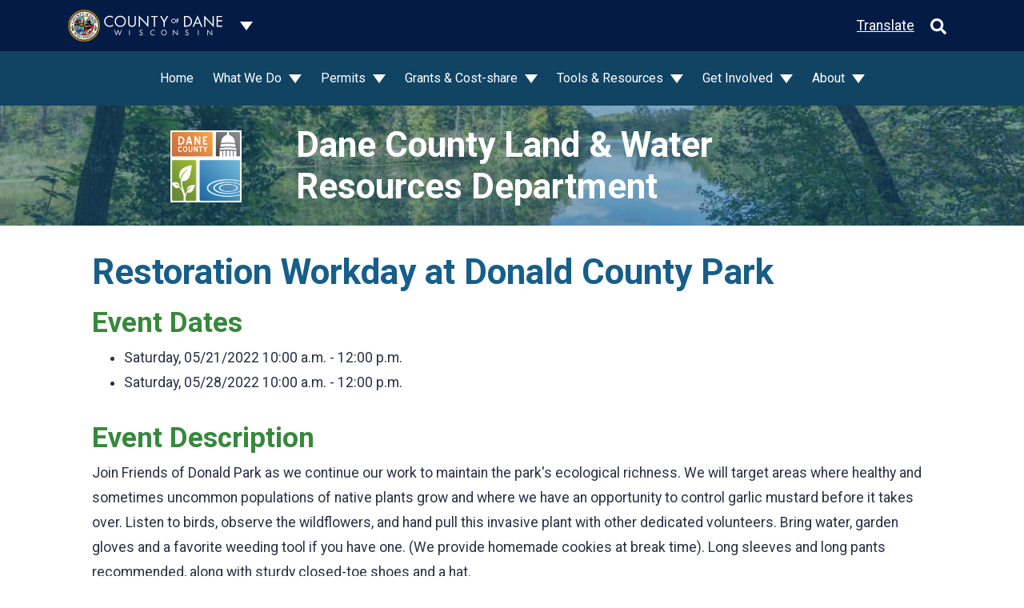

--- FILE ---
content_type: text/html; charset=utf-8
request_url: https://lwrd.danecounty.gov/Event/Detail/1277
body_size: 6893
content:

<!DOCTYPE html>
<html lang="en">
<head>
  

<meta charset="utf-8" />
<meta class="elastic" name="site_info" content="172|lwrd.danecounty.gov">
<meta class="elastic" name="site_id" content="172">
<meta name="viewport" content="width=device-width, initial-scale=1.0">
<meta name="description" content="Restoration Workday at Donald County Park" />
<meta name="keywords" />

<title>Restoration Workday at Donald County Park | Land and Water Resources Department</title>
<!-- Google Tag Manager -->

<!-- End Google Tag Manager -->
<script type="text/javascript" src="/ruxitagentjs_ICA7NVfqrux_10329260115094557.js" data-dtconfig="rid=RID_-1855849498|rpid=152060697|domain=danecounty.gov|reportUrl=/rb_bf03412mib|app=10245a8944a86079|owasp=1|featureHash=ICA7NVfqrux|rdnt=1|uxrgce=1|cuc=syhj6rn4|mel=100000|expw=1|dpvc=1|lastModification=1769447323157|postfix=syhj6rn4|tp=500,50,0|srbbv=2|agentUri=/ruxitagentjs_ICA7NVfqrux_10329260115094557.js"></script><link rel="stylesheet" href="https://cdn.danecounty.gov/css/portal-dept/Blue-Green.css" />
<script src="https://kit.fontawesome.com/afe5210efe.js" crossorigin="anonymous"></script>
<link href="https://fonts.googleapis.com/css?family=Roboto:400,700" rel="stylesheet">
<link href="https://cdn.danecounty.gov/css/cms/cms-full.css" rel="stylesheet">
<link href="/Areas/CMS/Content/search.css" rel="stylesheet" />
<style>
  .grecaptcha-badge {
    visibility: hidden;
  }
</style>

  <link rel="stylesheet" href="https://cdn.danecounty.gov/css/cms/cms-bs-menu.min.css" />



  
  
  

 
</head>

<body data-elastic-exclude>
  <!-- Google Tag Manager (noscript) -->
  
  <!-- End Google Tag Manager (noscript) -->
  

<div class="modal fade" id="alertsModal" tabindex="-1" role="dialog" aria-hidden="true">
  <div class="modal-dialog modal-lg" role="document">
    <div class="modal-content bg-transparent-notification text-white">
      
      <div class="modal-body p-4">
        
        <div id="alertsCarousel" class="carousel slide js-alert-carousel" data-interval="false">
          <div class="carousel-inner">
                      </div>
        </div>
      </div>
    </div>
  </div>
</div>
  <header>


<div class="bg-portal-primary py-1">
  <div class="container">
    <div class="d-flex justify-content-between align-items-center">
      <div>
        <a href="http://www.countyofdane.com" target="_blank" class="d-inline-block py-2 text-decoration-none">
          <img src="https://cdn.danecounty.gov/img/portal-dept/seal.png" alt="Seal of Dane County" class="icon-40 d-none d-lg-inline-block" />
          <img src="https://cdn.danecounty.gov/img/portal-dept/county-of-dane.svg" title="County of Dane" alt="County of Dane" class="w-150px mr-1" />
        </a>
        <button type="button" class="btn dropdown-toggle dropdown-toggle-split bg-portal-primary text-white" data-toggle="collapse" data-target="#department-portal-nav" aria-expanded="false" aria-controls="department-portal-nav" aria-label="Dane County common navigation">
          <span class="sr-only">Toggle Dropdown</span>
        </button>
      </div>
      <div>
        <a href="#footer" class="text-white d-inline-block align-middle">Translate</a>
        <button id="btnCmsHeaderSearch" class="d-none d-lg-inline-block align-middle nav-search btn btn-primary text-white bg-transparent border-0 ml-1" type="button" data-toggle="collapse" data-target="#searchDropdown" aria-expanded="false" aria-controls="searchDropdown">
          <!-- Font Awesome (https://fontawesome.com/license) --> <svg aria-hidden="true" focusable="false" data-prefix="fas" data-icon="search" class="nav-search__icon--closed svg-inline--fa fa-search fa-w-16 icon-20" role="img" xmlns="http://www.w3.org/2000/svg" viewBox="0 0 512 512"><path fill="currentColor" d="M505 442.7L405.3 343c-4.5-4.5-10.6-7-17-7H372c27.6-35.3 44-79.7 44-128C416 93.1 322.9 0 208 0S0 93.1 0 208s93.1 208 208 208c48.3 0 92.7-16.4 128-44v16.3c0 6.4 2.5 12.5 7 17l99.7 99.7c9.4 9.4 24.6 9.4 33.9 0l28.3-28.3c9.4-9.4 9.4-24.6.1-34zM208 336c-70.7 0-128-57.2-128-128 0-70.7 57.2-128 128-128 70.7 0 128 57.2 128 128 0 70.7-57.2 128-128 128z"></path></svg>
          <svg aria-hidden="true" focusable="false" data-prefix="fas" data-icon="times" class="nav-search__icon--open svg-inline--fa fa-times fa-w-11 icon-20" role="img" xmlns="http://www.w3.org/2000/svg" viewBox="0 0 352 512"><path fill="currentColor" d="M242.72 256l100.07-100.07c12.28-12.28 12.28-32.19 0-44.48l-22.24-22.24c-12.28-12.28-32.19-12.28-44.48 0L176 189.28 75.93 89.21c-12.28-12.28-32.19-12.28-44.48 0L9.21 111.45c-12.28 12.28-12.28 32.19 0 44.48L109.28 256 9.21 356.07c-12.28 12.28-12.28 32.19 0 44.48l22.24 22.24c12.28 12.28 32.2 12.28 44.48 0L176 322.72l100.07 100.07c12.28 12.28 32.2 12.28 44.48 0l22.24-22.24c12.28-12.28 12.28-32.19 0-44.48L242.72 256z"></path></svg>
        </button>
      </div>
    </div>
    <div class="collapse" id="department-portal-nav">
      <div class="bg-portal-primary position-lg-absolute zindex-modal container w-100 px-lg-0 px-xl-3">
        <div class="py-2 py-lg-0">
          <nav class="navbar navbar-dark navbar-expand-lg align-items-md-end p-0 main-nav">
            <div class="container navbar-collapse collapse position-relative flex-column-reverse flex-lg-column align-items-stretch px-md-0 department-portal-nav">
              <div id="globalTopNav"></div>
              <div id="globalNav"></div>
            </div>
          </nav>
        </div>
      </div>
    </div>
  </div>
</div>


<div class="department-nav">

  <nav class="navbar navbar-expand-lg navbar-dark d-block w-100">
    <button class="navbar-toggler" type="button" data-toggle="collapse" data-target="#navbarSupportedContent" aria-controls="navbarSupportedContent" aria-expanded="false" aria-label="Toggle navigation">
      <span class="fa fa-bars"></span>
    </button>

    <div class="collapse navbar-collapse justify-content-center" id="navbarSupportedContent">
      <ul class="navbar-nav">
            <li class="nav-item mx-1 my-1 ">
              <a class="nav-link" href="/">Home</a>
            </li>
            <li class="nav-item dropdown mx-1 my-1 ">
              <a class="nav-link dropdown-toggle" href="#" id="navbarDropdown" role="button" data-toggle="dropdown" aria-expanded="false">
                What We Do
              </a>
              <div class="dropdown-menu" aria-labelledby="navbarDropdown">
                    <a target="_self" class="dropdown-item" href="/what-we-do/agriculture">Agriculture</a>
                    <a target="_self" class="dropdown-item" href="/Education-Programs">Education Programs</a>
                    <a target="_self" class="dropdown-item" href="/What-We-Do/Erosion-and-Stormwater/Stormwater-related-Permits">Erosion &amp; Stormwater</a>
                    <a target="_self" class="dropdown-item" href="/what-we-do/lake-management">Lake Management</a>
                    <a target="_self" class="dropdown-item" href="/what-we-do/parks">Parks</a>
                    <a target="_self" class="dropdown-item" href="/what-we-do/real-estate-services">Real Estate Services</a>
                    <a target="_self" class="dropdown-item" href="/what-we-do/restoration-and-land-management">Restoration &amp; Land Management</a>
                    <a target="_self" class="dropdown-item" href="/what-we-do/watersheds">Watersheds &amp; Ecosystem Services</a>
                    <div class="dropdown-divider"></div>
                    <a target="_self" class="dropdown-item" href="/climate-initiatives">Climate Initiatives</a>
                    <a target="_self" class="dropdown-item" href="/LwrdProjects">Current Projects</a>
                    <a target="_self" class="dropdown-item" href="/what-we-do/Pollution-and-Solutions">Pollution &amp; Solutions</a>
                    <div class="dropdown-divider"></div>
                    <a target="_self" class="dropdown-item" href="/what-we-do/equity-and-inclusion">Equity &amp; Inclusion</a>
                              </div>
            </li>
            <li class="nav-item dropdown mx-1 my-1 ">
              <a class="nav-link dropdown-toggle" href="#" id="navbarDropdown" role="button" data-toggle="dropdown" aria-expanded="false">
                Permits
              </a>
              <div class="dropdown-menu" aria-labelledby="navbarDropdown">
                    <a target="_self" class="dropdown-item" href="/What-We-Do/agriculture/Conservation-Compliance">Agriculture Permits</a>
                    <a target="_self" class="dropdown-item" href="https://lwrd.danecounty.gov/What-We-Do/Erosion-and-Stormwater/Stormwater-related-Permits">Erosion &amp; Stormwater Permits</a>
                    <a target="_self" class="dropdown-item" href="https://www.danecountyparks.com/permits/activities-requiring-permits">Park Activity Permits</a>
                    <div class="dropdown-divider"></div>
                    <a target="_self" class="dropdown-item" href="/permits-applications">Permit Application Materials</a>
                    <a target="_self" class="dropdown-item" href="/permits/do-i-need-a-permit">Do I Need a Permit?</a>
                    <a target="_self" class="dropdown-item" href="/permits/submit-a-permit">Submit a Permit or Plan</a>
                              </div>
            </li>
            <li class="nav-item dropdown mx-1 my-1 ">
              <a class="nav-link dropdown-toggle" href="#" id="navbarDropdown" role="button" data-toggle="dropdown" aria-expanded="false">
                Grants &amp; Cost-share
              </a>
              <div class="dropdown-menu" aria-labelledby="navbarDropdown">
                    <a target="_self" class="dropdown-item" href="/What-We-Do/agriculture/Conservation-Funding-Opportunities">Ag Conservation Funding</a>
                    <a target="_self" class="dropdown-item" href="https://www.danecountyparks.com/grants/conservation-fund-grant-program">Conservation Fund</a>
                    <a target="_self" class="dropdown-item" href="/grants-and-costshare/free-plants">Free Native Plants</a>
                    <a target="_self" class="dropdown-item" href="https://www.danecountyparks.com/grants/friends-of-dane-county-parks-grant-program">Friends of Dane County Parks</a>
                    <a target="_self" class="dropdown-item" href="https://www.danecountyparks.com/grants/PARC-Ride">PARC &amp; Ride Grants</a>
                    <a target="_self" class="dropdown-item" href="https://www.ripple-effects.com/plantDane">Plant Dane</a>
                    <a target="_self" class="dropdown-item" href="https://ripple-effects.com/Storm-Drain-Murals">Storm Drain Mural Program</a>
                    <a target="_self" class="dropdown-item" href="/grants-and-costshare/uwqg">Urban Water Quality Grants</a>
                    <a target="_self" class="dropdown-item" href="/Youth-Conservation-Camp-Scholarship">Youth Conservation Camp Scholarship</a>
                              </div>
            </li>
            <li class="nav-item dropdown mx-1 my-1 ">
              <a class="nav-link dropdown-toggle" href="#" id="navbarDropdown" role="button" data-toggle="dropdown" aria-expanded="false">
                Tools &amp; Resources
              </a>
              <div class="dropdown-menu" aria-labelledby="navbarDropdown">
                    <a target="_self" class="dropdown-item" href="/tools/dcimap">DCiMap Online Mapping</a>
                    <a target="_self" class="dropdown-item" href="/tools/lake-property-numbers">Lake Property Numbers</a>
                    <a target="_self" class="dropdown-item" href="/tools/service-provider-registries">Service Provider Registries</a>
                    <a target="_self" class="dropdown-item" href="http://www.infosyahara.org/">Yahara Lakes INFOS</a>
                    <a target="_self" class="dropdown-item" href="/Lake-Levels">Yahara Lake Levels</a>
                    <div class="dropdown-divider"></div>
                    <a target="_self" class="dropdown-item" href="/plans-studies-reports">Plans, Studies &amp; Reports</a>
                    <a target="_self" class="dropdown-item" href="/tools/water-resource-links">Water Resource Links</a>
                    <div class="dropdown-divider"></div>
                    <a target="_self" class="dropdown-item" href="/illicit-discharges">Report Spills and Pollution</a>
                              </div>
            </li>
            <li class="nav-item dropdown mx-1 my-1 ">
              <a class="nav-link dropdown-toggle" href="#" id="navbarDropdown" role="button" data-toggle="dropdown" aria-expanded="false">
                Get Involved
              </a>
              <div class="dropdown-menu" aria-labelledby="navbarDropdown">
                    <a target="_self" class="dropdown-item" href="/Event/Home/Index/12">Search Events</a>
                    <a target="_self" class="dropdown-item" href="/get-involved/submit-an-event">Submit an Event</a>
                    <div class="dropdown-divider"></div>
                    <a target="_self" class="dropdown-item" href="/Public-Comment">Public Comment</a>
                    <div class="dropdown-divider"></div>
                    <a target="_self" class="dropdown-item" href="https://demofarms.danecounty.gov/">Dane Demo Farms</a>
                    <a target="_self" class="dropdown-item" href="/get-involved/do-your-part">Do Your Part</a>
                    <a target="_self" class="dropdown-item" href="/education-programs">Education Programs</a>
                    <a target="_self" class="dropdown-item" href="/about/news-and-information/Newsletters">Newsletters</a>
                    <a target="_self" class="dropdown-item" href="/what-we-do/Pollution-and-Solutions">Pollution &amp; Solutions</a>
                    <a target="_self" class="dropdown-item" href="/tools/service-provider-registries">Service Provider Registries</a>
                    <a target="_self" class="dropdown-item" href="https://www.danecountyparks.com/volunteer">Volunteer</a>
                    <div class="dropdown-divider"></div>
                    <a target="_self" class="dropdown-item" href="/get-involved/conservation-awareness">Conservation Awareness Poster Contest</a>
                              </div>
            </li>
            <li class="nav-item dropdown mx-1 my-1 ">
              <a class="nav-link dropdown-toggle" href="#" id="navbarDropdown" role="button" data-toggle="dropdown" aria-expanded="false">
                About
              </a>
              <div class="dropdown-menu" aria-labelledby="navbarDropdown">
                    <a target="_self" class="dropdown-item" href="/about/contact-us">Contact Us</a>
                    <a target="_self" class="dropdown-item" href="/illicit-discharges">Report Spills and Pollution</a>
                    <a target="_self" class="dropdown-item" href="/about/news-and-information">News &amp; Information</a>
                    <a target="_self" class="dropdown-item" href="/Website-Feedback">Website Feedback</a>
                    <div class="dropdown-divider"></div>
                    <a target="_self" class="dropdown-item" href="/about/committees-and-commissions">Committees &amp; Commissions</a>
                              </div>
            </li>
              </ul>


      <form class="form-inline mx-2 my-lg-0 d-md-none pt-3" style="border-top: 1px solid hsla(0,0%,100%,.3);">
        <input class="form-control mr-sm-2" type="text" placeholder="Search" aria-label="Search" id="mobileSearch" onkeyup="$('#id').val($('#mobileSearch').val());">
        <button class="btn btn-outline-light my-2 my-sm-0" type="button" onclick="$('#frmSearch').submit();">Search</button>
      </form>
    </div>
  </nav>
</div>
  </header>
  <div class="bg-light collapse" id="searchDropdown" data-elastic-exclude>
    <div class="container py-2">
      <div class="d-flex">
        <div class="flex-grow-0"><span class="w-seal d-inline-block"></span></div>
        <div class="flex-grow-1 px-2 d-flex">
          <form class="flex-grow-1 d-flex px-2" action="/Search" id="frmSearch">
            <input type="hidden" id="searchTerm" name="searchTerm" />
            <input aria-label="Keyowrd" type="text" placeholder="Search" class="flex-grow-1 px-2 rounded border border-dark" id="search" data-search-term="true" />
            <button class="btn px-5 bg-light text-uppercase border border-dark ml-2" type="submit">Search</button>
          </form>
        </div>
      </div>
    </div>
  </div>
  <div>


    
    <div id="dane-body" data-elastic-include>
      






    <div class="bg-dark p-2 mb-0 hero-image hero-image--short hero-image--primary o-hidden" style="background-image: url(/documents/img/Site-Core/StewartLake1200x300.jpg)">
      <div class="position-absolute container xy-center">
        <div class="row align-items-center">
            <div class="d-none d-lg-block col-6 col-lg-2 offset-lg-1">
              <img src="/documents/img/Hero/LWRDLogo.PNG" class="w-seal mw-100" />
            </div>
          <div class="text-white col-12 col-lg-8">
              <span class="h1 text-white">Dane County Land &amp; Water Resources Department</span>
          </div>
        </div>
      </div>
    </div>



<div class="container py-3">
  





  <div class="container my-2 my-md-3">
    




<article class="my-2 my-md-3 container">
  <h1>Restoration Workday at Donald County Park</h1>

  <section class="py-2">
    <h2>Event Dates</h2>
    <ul>
        <li><span class="dc-event-diplay-date"> Saturday, 05/21/2022</span> <span class="dc-event-diplay-time">10:00 a.m. - 12:00 p.m.</span></li>
        <li><span class="dc-event-diplay-date"> Saturday, 05/28/2022</span> <span class="dc-event-diplay-time">10:00 a.m. - 12:00 p.m.</span></li>
    </ul>

      </section>

  <section class="py-2">
    <h2>Event Description</h2>
    <div>
      <p>Join Friends of Donald Park as we continue our work to maintain the park&#39;s ecological richness. We will target areas where healthy and sometimes uncommon populations of native plants grow and where we have an opportunity to control garlic mustard before it takes over. Listen to birds, observe the wildflowers, and hand pull this invasive plant with other dedicated volunteers. Bring water, garden gloves and a favorite weeding tool if you have one. (We provide homemade cookies at break time). Long sleeves and long pants recommended, along with sturdy closed-toe shoes and a hat.</p><p>Contact work party leader Liz McBride - elizabeth-mcbride@sbcglobal.net/608-698-2753 for meeting location as work areas vary.</p>
        <p>
          <a href="https://www.donaldpark.org" class="btn btn-primary">Event Website</a>
        </p>
    </div>
  </section>


    <section class="py-2">
      <h2>Location</h2>
      <p><a href="https://goo.gl/maps/hJQ2tTt4ubxUBb4u7">Donald County Park</a></p><p>Contact work leader for meeting location as work areas vary</p>
    </section>

    <section class="py-2">
      <h2>Contact</h2>
      Liz McBride - elizabeth-mcbride@sbcglobal.net/ 608-698-2753
    </section>

    <section class="py-2">
      <p><span class="font-weight-bold">Categories:</span> Kids &amp; Family, Parks, Volunteer</p>
    </section>

  <section class="py-2">

    



  </section>

</article>
  </div>

</div>
    </div>
  </div>

  
<footer id="footer" data-elastic-exclude>
  <div class="bg-dark-primary pt-2 pt-lg-2">
    <div class="container">
      <div class="row">
        <div class="col-xs-12 col-sm-12 col-md-6 mt-1">
          <!-- GTranslate: https://gtranslate.io/ -->
<div id="translate"></div>
        </div>
        <div class="col-xs-12 col-sm-12 col-md-6 mt-1">
          <div class="d-flex justify-content-center justify-content-md-end">
              <a class="d-inline-block p-1 footer-nav-link" title="Facebook" href="https://www.facebook.com/DaneCountyLWRD">
                <i class="fab fa-facebook-square fa-3x"></i>
              </a>
                          <a class="d-inline-block p-1 footer-nav-link" title="BlueSky" href="https://bsky.app/profile/danelandwaterparks.bsky.social">
                <i class="fa-brands fa-square-bluesky fa-3x"></i>
              </a>
                          <a class="d-inline-block p-1 footer-nav-link" title="Instagram" href="https://www.instagram.com/danecountyparks/">
                <i class="fab fa-instagram-square fa-3x"></i>
              </a>
                          <a class="d-inline-block p-1 footer-nav-link" title="YouTube" href="https://www.youtube.com/channel/UCDhp_VmTckSaA1ouavUV4gA">
                <i class="fab fa-youtube-square fa-3x"></i>
              </a>
                          <a class="d-inline-block p-1 footer-nav-link" title="Newsletter" href="https://lwrd.countyofdane.com/Newsletters">
                <i class="fas fa-envelope-square fa-3x"></i>
              </a>
                          <a class="d-inline-block p-1 footer-nav-link" title="Flickr" href="https://www.flickr.com/photos/193832275@N08/albums/">
                <i class="fab fa-flickr fa-3x"></i>
              </a>
          </div>
        </div>
      </div>
    </div>

      <div class="container">
        <div class="col-6 offset-3 offset-lg-0 col-lg-12">
          <ul class="list-unstyled d-lg-flex justify-content-between m-0">
</ul>
        </div>
      </div>
  </div>

  <div class="bg-portal-primary py-3">
    <div class="container d-flex flex-column-reverse flex-lg-row justify-content-between">
      <small class="d-block py-2 text-center text-lg-left text-white"><span class="d-block d-md-inline">Copyright &copy; 2026 County of Dane.</span> <span class="d-block d-md-inline">All rights reserved.</span></small>
        <div id="globalFooterNav" class="d-print-none"></div>
    </div>
    <div class="container d-flex flex-column-reverse flex-lg-row justify-content-between">
      <small class="d-block py-2 text-center text-lg-left text-white">
        <span class="d-block d-md-inline">
          This site is protected by reCAPTCHA and the Google
          <a href="https://policies.google.com/privacy" class="text-white">Privacy Policy</a> and
          <a href="https://policies.google.com/terms" class="text-white">Terms of Service</a> apply.
        </span>
      </small>
    </div>
  </div>


</footer>



  <script src="https://cdnjs.cloudflare.com/ajax/libs/handlebars.js/4.1.2/handlebars.min.js"></script>
  <script type="text/javascript">
    var cdnBase = 'https://cdn.danecounty.gov';
    var daneApiBase = 'https://api.danecounty.gov/api/';
    var siteId = 172;
    var cmsEnv = 'Production';
    if (cmsEnv === 'Production') {
      console.log = function () { };
    }
    var hasIdLikeTo = false;
    
  </script>
  <script src="https://cdn.danecounty.gov/js/portal-dept/footer.min.js"></script>
<script src="https://cdn.danecounty.gov/js/common/Bootstrap3.Tabs.js"></script><script src="https://cdn.danecounty.gov/js/common/Bootstrap4.Collapse.js"></script><script type="text/javascript">     window._monsido = window._monsido || {         token: "0wbJhH3iBM0JQxBmtYroGg",         statistics: {             enabled: true,             cookieLessTracking: false,             documentTracking: {                 enabled: false,                 documentCls: "monsido_download",                 documentIgnoreCls: "monsido_ignore_download",                 documentExt: [],             },         },         pageCorrect: {             enabled: true,         },         pageAssistV2: {             enabled: true,             theme: "light",             mainColor: "#783CE2",             textColor: "#ffffff",             linkColor: "#783CE2",             buttonHoverColor: "#783CE2",             mainDarkColor: "#052942",             textDarkColor: "#ffffff",             linkColorDark: "#FFCF4B",             buttonHoverDarkColor: "#FFCF4B",             greeting: "Discover your personalization options",             direction: "rightbottom",             coordinates: "unset 20 3 unset",             iconShape: "circle",             title: "Personalization Options",             titleText: "Welcome to PageAssist™ toolbar! Adjust the options below to cater the website to your accessibility needs.",             iconPictureUrl: "logo",             logoPictureUrl: "",             logoPictureBase64: "",             languages: ["en-US", "es-MX", "da-DK", "de-DE", "sv-SE", "nb-NO", "nn-NO", "nl-NL", "et-EE", "fr-FR", "pt-PT", "zh-CN", "ru-RU"],             defaultLanguage: "en-US",             skipTo: false,             alwaysOnTop: false,         },     }; </script> <script type="text/javascript" async src="https://app-script.monsido.com/v2/monsido-script.js"></script>

  <script src="https://cdn.danecounty.gov/js/portal-dept/navigation/department-nav.min.js"></script>
  <script src="https://cdn.danecounty.gov/js/common/translate.js"></script>
  <script src="/Areas/CMS/Scripts/Search/app.js"></script>



  <script src="https://www.google.com/recaptcha/api.js?render=6LdsKqceAAAAAAXcG31sVhVDOOW8_hFQBemQXxTA"></script>
  <script src="https://code.jquery.com/ui/1.13.0/jquery-ui.min.js" integrity="sha256-hlKLmzaRlE8SCJC1Kw8zoUbU8BxA+8kR3gseuKfMjxA=" crossorigin="anonymous"></script>
  
  
  



    <!-- Global site tag (gtag.js) - Google Analytics -->
    <script async src="https://www.googletagmanager.com/gtag/js?id=UA-29395874-10"></script>
    <script>
	  window.dataLayer = window.dataLayer || [];
	  function gtag(){dataLayer.push(arguments);}
	  gtag('js', new Date());
	  gtag('config', 'UA-29395874-10');
    </script>
  <script>
    $(() => {
      $('#searchDropdown').on('hidden.bs.collapse', function () {
        $('#search').focus();
      })

    });
  </script>
</body>

</html>


--- FILE ---
content_type: text/html
request_url: https://cdn.danecounty.gov/html/_Translate.html?_=1769458546016
body_size: 2588
content:
<!-- GTranslate: https://gtranslate.io/ -->

<div class="row pb-4 d-print-none">
    <div class="col-12">
        <h2 class="bottom-nav-top-section py-1 d-lg-inline-block pr-lg-5"><span class="text-uppercase text-white font-weight-bold">Translate</span></h2>
    </div>
    <div class="col-12 col-lg-6">
        <button onclick="doGTranslate('en|en');return false;" title="English" class="gflag nturl pr-2 mb-1" style="line-height: 20px; background-image:url(//cdn.danecounty.gov/img/common/english.png)!important">
            <img src="//gtranslate.net/flags/blank.png" height="17" width="76" alt="English" />
        </button>
        <button onclick="doGTranslate('en|es');return false;" title="Spanish" class="gflag nturl pr-2 mb-1" style="line-height: 20px; background-image:url(//cdn.danecounty.gov/img/common/spanish.png)!important">
            <img src="//gtranslate.net/flags/blank.png" height="17" width="76" alt="Español" />
        </button>
        <button onclick="doGTranslate('en|hmn');return false;" title="Hmong" class="gflag nturl mb-1" style="line-height: 20px; background-image:url(//cdn.danecounty.gov/img/common/hmong.png)!important">
            <img src="//gtranslate.net/flags/blank.png" height="18" width="68" alt="Hmoob" />
        </button>
        <label class="sr-only" for="ddlTranslate">Select a Language</label>
        <select id="ddlTranslate" class="form-control d-block" onchange="doGTranslate(this);" aria-label="Select a Language">
            <option value="">Select Language</option>
            <option value="en|en">English</option>
            <option value="en|es">español</option>
            <option value="en|hmn">Hmoob</option>
            <option value="en|af">Afrikaans</option>
            <option value="en|sq">shqip / gjuha shqipe</option>
            <option value="en|ar">العربية</option>
            <option value="en|hy">Հայերէն</option>
            <option value="en|az">آذربايجانجا ديلي</option>
            <option value="en|eu">euskara</option>
            <option value="en|be">Беларуская мова</option>
            <option value="en|bg">български</option>
            <option value="en|ca">català</option>
            <option value="en|zh-CN">普通話</option>
            <option value="en|zh-TW">中文</option>
            <option value="en|hr">Hrvatski</option>
            <option value="en|cs">čeština</option>
            <option value="en|da">dansk</option>
            <option value="en|nl">Nederlands</option>
            <option value="en|et">eesti keel</option>
            <option value="en|tl">Tagalog</option>
            <option value="en|fi">suomi</option>
            <option value="en|fr">français</option>
            <option value="en|gl">Galego</option>
            <option value="en|ka">ქართული</option>
            <option value="en|de">Deutsch</option>
            <option value="en|el">ελληνικά</option>
            <option value="en|ht">Kreyòl ayisyen</option>
            <option value="en|iw">עִבְרִית</option>
            <option value="en|hi">हिन्दी</option>
            <option value="en|hu">magyar</option>
            <option value="en|is">Íslenska</option>
            <option value="en|id">Bahasa Indonesia</option>
            <option value="en|ga">An Ghaeilge</option>
            <option value="en|it">italiano</option>
            <option value="en|ja">日本語</option>
            <option value="en|ko">한국어 [韓國語]</option>
            <option value="en|lv">latviešu valoda</option>
            <option value="en|lt">lietuvių kalba</option>
            <option value="en|mk">македонски</option>
            <option value="en|ms">Bahasa melayu</option>
            <option value="en|mt">Malti</option>
            <option value="en|no">Norsk</option>
            <option value="en|fa">فارسى</option>
            <option value="en|pl">polski</option>
            <option value="en|pt">português</option>
            <option value="en|ro">limba română</option>
            <option value="en|ru">Русский язык</option>
            <option value="en|sr">српски језик</option>
            <option value="en|sk">slovenčina</option>
            <option value="en|sl">slovenščina</option>
            <option value="en|sw">Kiswahili</option>
            <option value="en|sv">Svenska</option>
            <option value="en|th">ภาษาไทย</option>
            <option value="en|tr">Türkçe</option>
            <option value="en|uk">Українська</option>
            <option value="en|ur">اردو</option>
            <option value="en|vi">㗂越</option>
            <option value="en|cy">Cymraeg / Y Gymraeg</option>
            <option value="en|yi">ײִדיש</option>
        </select><div id="google_translate_element2"></div>
    </div>
</div>

<script type="text/javascript">
    function googleTranslateElementInit2() { new google.translate.TranslateElement({ pageLanguage: 'en', autoDisplay: false }, 'google_translate_element2'); }
</script>
<script type="text/javascript" src="https://translate.google.com/translate_a/element.js?cb=googleTranslateElementInit2"></script>


<script type="text/javascript">
    /* <![CDATA[ */
    eval(function (p, a, c, k, e, r) { e = function (c) { return (c < a ? '' : e(parseInt(c / a))) + ((c = c % a) > 35 ? String.fromCharCode(c + 29) : c.toString(36)) }; if (!''.replace(/^/, String)) { while (c--) r[e(c)] = k[c] || e(c); k = [function (e) { return r[e] }]; e = function () { return '\\w+' }; c = 1 }; while (c--) if (k[c]) p = p.replace(new RegExp('\\b' + e(c) + '\\b', 'g'), k[c]); return p }('6 7(a,b){n{4(2.9){3 c=2.9("o");c.p(b,f,f);a.q(c)}g{3 c=2.r();a.s(\'t\'+b,c)}}u(e){}}6 h(a){4(a.8)a=a.8;4(a==\'\')v;3 b=a.w(\'|\')[1];3 c;3 d=2.x(\'y\');z(3 i=0;i<d.5;i++)4(d[i].A==\'B-C-D\')c=d[i];4(2.j(\'k\')==E||2.j(\'k\').l.5==0||c.5==0||c.l.5==0){F(6(){h(a)},G)}g{c.8=b;7(c,\'m\');7(c,\'m\')}}', 43, 43, '||document|var|if|length|function|GTranslateFireEvent|value|createEvent||||||true|else|doGTranslate||getElementById|google_translate_element2|innerHTML|change|try|HTMLEvents|initEvent|dispatchEvent|createEventObject|fireEvent|on|catch|return|split|getElementsByTagName|select|for|className|goog|te|combo|null|setTimeout|500'.split('|'), 0, {}))
/* ]]> */
</script>


--- FILE ---
content_type: text/html; charset=utf-8
request_url: https://www.google.com/recaptcha/api2/anchor?ar=1&k=6LdsKqceAAAAAAXcG31sVhVDOOW8_hFQBemQXxTA&co=aHR0cHM6Ly9sd3JkLmRhbmVjb3VudHkuZ292OjQ0Mw..&hl=en&v=PoyoqOPhxBO7pBk68S4YbpHZ&size=invisible&anchor-ms=20000&execute-ms=30000&cb=k9939i3vov7w
body_size: 48959
content:
<!DOCTYPE HTML><html dir="ltr" lang="en"><head><meta http-equiv="Content-Type" content="text/html; charset=UTF-8">
<meta http-equiv="X-UA-Compatible" content="IE=edge">
<title>reCAPTCHA</title>
<style type="text/css">
/* cyrillic-ext */
@font-face {
  font-family: 'Roboto';
  font-style: normal;
  font-weight: 400;
  font-stretch: 100%;
  src: url(//fonts.gstatic.com/s/roboto/v48/KFO7CnqEu92Fr1ME7kSn66aGLdTylUAMa3GUBHMdazTgWw.woff2) format('woff2');
  unicode-range: U+0460-052F, U+1C80-1C8A, U+20B4, U+2DE0-2DFF, U+A640-A69F, U+FE2E-FE2F;
}
/* cyrillic */
@font-face {
  font-family: 'Roboto';
  font-style: normal;
  font-weight: 400;
  font-stretch: 100%;
  src: url(//fonts.gstatic.com/s/roboto/v48/KFO7CnqEu92Fr1ME7kSn66aGLdTylUAMa3iUBHMdazTgWw.woff2) format('woff2');
  unicode-range: U+0301, U+0400-045F, U+0490-0491, U+04B0-04B1, U+2116;
}
/* greek-ext */
@font-face {
  font-family: 'Roboto';
  font-style: normal;
  font-weight: 400;
  font-stretch: 100%;
  src: url(//fonts.gstatic.com/s/roboto/v48/KFO7CnqEu92Fr1ME7kSn66aGLdTylUAMa3CUBHMdazTgWw.woff2) format('woff2');
  unicode-range: U+1F00-1FFF;
}
/* greek */
@font-face {
  font-family: 'Roboto';
  font-style: normal;
  font-weight: 400;
  font-stretch: 100%;
  src: url(//fonts.gstatic.com/s/roboto/v48/KFO7CnqEu92Fr1ME7kSn66aGLdTylUAMa3-UBHMdazTgWw.woff2) format('woff2');
  unicode-range: U+0370-0377, U+037A-037F, U+0384-038A, U+038C, U+038E-03A1, U+03A3-03FF;
}
/* math */
@font-face {
  font-family: 'Roboto';
  font-style: normal;
  font-weight: 400;
  font-stretch: 100%;
  src: url(//fonts.gstatic.com/s/roboto/v48/KFO7CnqEu92Fr1ME7kSn66aGLdTylUAMawCUBHMdazTgWw.woff2) format('woff2');
  unicode-range: U+0302-0303, U+0305, U+0307-0308, U+0310, U+0312, U+0315, U+031A, U+0326-0327, U+032C, U+032F-0330, U+0332-0333, U+0338, U+033A, U+0346, U+034D, U+0391-03A1, U+03A3-03A9, U+03B1-03C9, U+03D1, U+03D5-03D6, U+03F0-03F1, U+03F4-03F5, U+2016-2017, U+2034-2038, U+203C, U+2040, U+2043, U+2047, U+2050, U+2057, U+205F, U+2070-2071, U+2074-208E, U+2090-209C, U+20D0-20DC, U+20E1, U+20E5-20EF, U+2100-2112, U+2114-2115, U+2117-2121, U+2123-214F, U+2190, U+2192, U+2194-21AE, U+21B0-21E5, U+21F1-21F2, U+21F4-2211, U+2213-2214, U+2216-22FF, U+2308-230B, U+2310, U+2319, U+231C-2321, U+2336-237A, U+237C, U+2395, U+239B-23B7, U+23D0, U+23DC-23E1, U+2474-2475, U+25AF, U+25B3, U+25B7, U+25BD, U+25C1, U+25CA, U+25CC, U+25FB, U+266D-266F, U+27C0-27FF, U+2900-2AFF, U+2B0E-2B11, U+2B30-2B4C, U+2BFE, U+3030, U+FF5B, U+FF5D, U+1D400-1D7FF, U+1EE00-1EEFF;
}
/* symbols */
@font-face {
  font-family: 'Roboto';
  font-style: normal;
  font-weight: 400;
  font-stretch: 100%;
  src: url(//fonts.gstatic.com/s/roboto/v48/KFO7CnqEu92Fr1ME7kSn66aGLdTylUAMaxKUBHMdazTgWw.woff2) format('woff2');
  unicode-range: U+0001-000C, U+000E-001F, U+007F-009F, U+20DD-20E0, U+20E2-20E4, U+2150-218F, U+2190, U+2192, U+2194-2199, U+21AF, U+21E6-21F0, U+21F3, U+2218-2219, U+2299, U+22C4-22C6, U+2300-243F, U+2440-244A, U+2460-24FF, U+25A0-27BF, U+2800-28FF, U+2921-2922, U+2981, U+29BF, U+29EB, U+2B00-2BFF, U+4DC0-4DFF, U+FFF9-FFFB, U+10140-1018E, U+10190-1019C, U+101A0, U+101D0-101FD, U+102E0-102FB, U+10E60-10E7E, U+1D2C0-1D2D3, U+1D2E0-1D37F, U+1F000-1F0FF, U+1F100-1F1AD, U+1F1E6-1F1FF, U+1F30D-1F30F, U+1F315, U+1F31C, U+1F31E, U+1F320-1F32C, U+1F336, U+1F378, U+1F37D, U+1F382, U+1F393-1F39F, U+1F3A7-1F3A8, U+1F3AC-1F3AF, U+1F3C2, U+1F3C4-1F3C6, U+1F3CA-1F3CE, U+1F3D4-1F3E0, U+1F3ED, U+1F3F1-1F3F3, U+1F3F5-1F3F7, U+1F408, U+1F415, U+1F41F, U+1F426, U+1F43F, U+1F441-1F442, U+1F444, U+1F446-1F449, U+1F44C-1F44E, U+1F453, U+1F46A, U+1F47D, U+1F4A3, U+1F4B0, U+1F4B3, U+1F4B9, U+1F4BB, U+1F4BF, U+1F4C8-1F4CB, U+1F4D6, U+1F4DA, U+1F4DF, U+1F4E3-1F4E6, U+1F4EA-1F4ED, U+1F4F7, U+1F4F9-1F4FB, U+1F4FD-1F4FE, U+1F503, U+1F507-1F50B, U+1F50D, U+1F512-1F513, U+1F53E-1F54A, U+1F54F-1F5FA, U+1F610, U+1F650-1F67F, U+1F687, U+1F68D, U+1F691, U+1F694, U+1F698, U+1F6AD, U+1F6B2, U+1F6B9-1F6BA, U+1F6BC, U+1F6C6-1F6CF, U+1F6D3-1F6D7, U+1F6E0-1F6EA, U+1F6F0-1F6F3, U+1F6F7-1F6FC, U+1F700-1F7FF, U+1F800-1F80B, U+1F810-1F847, U+1F850-1F859, U+1F860-1F887, U+1F890-1F8AD, U+1F8B0-1F8BB, U+1F8C0-1F8C1, U+1F900-1F90B, U+1F93B, U+1F946, U+1F984, U+1F996, U+1F9E9, U+1FA00-1FA6F, U+1FA70-1FA7C, U+1FA80-1FA89, U+1FA8F-1FAC6, U+1FACE-1FADC, U+1FADF-1FAE9, U+1FAF0-1FAF8, U+1FB00-1FBFF;
}
/* vietnamese */
@font-face {
  font-family: 'Roboto';
  font-style: normal;
  font-weight: 400;
  font-stretch: 100%;
  src: url(//fonts.gstatic.com/s/roboto/v48/KFO7CnqEu92Fr1ME7kSn66aGLdTylUAMa3OUBHMdazTgWw.woff2) format('woff2');
  unicode-range: U+0102-0103, U+0110-0111, U+0128-0129, U+0168-0169, U+01A0-01A1, U+01AF-01B0, U+0300-0301, U+0303-0304, U+0308-0309, U+0323, U+0329, U+1EA0-1EF9, U+20AB;
}
/* latin-ext */
@font-face {
  font-family: 'Roboto';
  font-style: normal;
  font-weight: 400;
  font-stretch: 100%;
  src: url(//fonts.gstatic.com/s/roboto/v48/KFO7CnqEu92Fr1ME7kSn66aGLdTylUAMa3KUBHMdazTgWw.woff2) format('woff2');
  unicode-range: U+0100-02BA, U+02BD-02C5, U+02C7-02CC, U+02CE-02D7, U+02DD-02FF, U+0304, U+0308, U+0329, U+1D00-1DBF, U+1E00-1E9F, U+1EF2-1EFF, U+2020, U+20A0-20AB, U+20AD-20C0, U+2113, U+2C60-2C7F, U+A720-A7FF;
}
/* latin */
@font-face {
  font-family: 'Roboto';
  font-style: normal;
  font-weight: 400;
  font-stretch: 100%;
  src: url(//fonts.gstatic.com/s/roboto/v48/KFO7CnqEu92Fr1ME7kSn66aGLdTylUAMa3yUBHMdazQ.woff2) format('woff2');
  unicode-range: U+0000-00FF, U+0131, U+0152-0153, U+02BB-02BC, U+02C6, U+02DA, U+02DC, U+0304, U+0308, U+0329, U+2000-206F, U+20AC, U+2122, U+2191, U+2193, U+2212, U+2215, U+FEFF, U+FFFD;
}
/* cyrillic-ext */
@font-face {
  font-family: 'Roboto';
  font-style: normal;
  font-weight: 500;
  font-stretch: 100%;
  src: url(//fonts.gstatic.com/s/roboto/v48/KFO7CnqEu92Fr1ME7kSn66aGLdTylUAMa3GUBHMdazTgWw.woff2) format('woff2');
  unicode-range: U+0460-052F, U+1C80-1C8A, U+20B4, U+2DE0-2DFF, U+A640-A69F, U+FE2E-FE2F;
}
/* cyrillic */
@font-face {
  font-family: 'Roboto';
  font-style: normal;
  font-weight: 500;
  font-stretch: 100%;
  src: url(//fonts.gstatic.com/s/roboto/v48/KFO7CnqEu92Fr1ME7kSn66aGLdTylUAMa3iUBHMdazTgWw.woff2) format('woff2');
  unicode-range: U+0301, U+0400-045F, U+0490-0491, U+04B0-04B1, U+2116;
}
/* greek-ext */
@font-face {
  font-family: 'Roboto';
  font-style: normal;
  font-weight: 500;
  font-stretch: 100%;
  src: url(//fonts.gstatic.com/s/roboto/v48/KFO7CnqEu92Fr1ME7kSn66aGLdTylUAMa3CUBHMdazTgWw.woff2) format('woff2');
  unicode-range: U+1F00-1FFF;
}
/* greek */
@font-face {
  font-family: 'Roboto';
  font-style: normal;
  font-weight: 500;
  font-stretch: 100%;
  src: url(//fonts.gstatic.com/s/roboto/v48/KFO7CnqEu92Fr1ME7kSn66aGLdTylUAMa3-UBHMdazTgWw.woff2) format('woff2');
  unicode-range: U+0370-0377, U+037A-037F, U+0384-038A, U+038C, U+038E-03A1, U+03A3-03FF;
}
/* math */
@font-face {
  font-family: 'Roboto';
  font-style: normal;
  font-weight: 500;
  font-stretch: 100%;
  src: url(//fonts.gstatic.com/s/roboto/v48/KFO7CnqEu92Fr1ME7kSn66aGLdTylUAMawCUBHMdazTgWw.woff2) format('woff2');
  unicode-range: U+0302-0303, U+0305, U+0307-0308, U+0310, U+0312, U+0315, U+031A, U+0326-0327, U+032C, U+032F-0330, U+0332-0333, U+0338, U+033A, U+0346, U+034D, U+0391-03A1, U+03A3-03A9, U+03B1-03C9, U+03D1, U+03D5-03D6, U+03F0-03F1, U+03F4-03F5, U+2016-2017, U+2034-2038, U+203C, U+2040, U+2043, U+2047, U+2050, U+2057, U+205F, U+2070-2071, U+2074-208E, U+2090-209C, U+20D0-20DC, U+20E1, U+20E5-20EF, U+2100-2112, U+2114-2115, U+2117-2121, U+2123-214F, U+2190, U+2192, U+2194-21AE, U+21B0-21E5, U+21F1-21F2, U+21F4-2211, U+2213-2214, U+2216-22FF, U+2308-230B, U+2310, U+2319, U+231C-2321, U+2336-237A, U+237C, U+2395, U+239B-23B7, U+23D0, U+23DC-23E1, U+2474-2475, U+25AF, U+25B3, U+25B7, U+25BD, U+25C1, U+25CA, U+25CC, U+25FB, U+266D-266F, U+27C0-27FF, U+2900-2AFF, U+2B0E-2B11, U+2B30-2B4C, U+2BFE, U+3030, U+FF5B, U+FF5D, U+1D400-1D7FF, U+1EE00-1EEFF;
}
/* symbols */
@font-face {
  font-family: 'Roboto';
  font-style: normal;
  font-weight: 500;
  font-stretch: 100%;
  src: url(//fonts.gstatic.com/s/roboto/v48/KFO7CnqEu92Fr1ME7kSn66aGLdTylUAMaxKUBHMdazTgWw.woff2) format('woff2');
  unicode-range: U+0001-000C, U+000E-001F, U+007F-009F, U+20DD-20E0, U+20E2-20E4, U+2150-218F, U+2190, U+2192, U+2194-2199, U+21AF, U+21E6-21F0, U+21F3, U+2218-2219, U+2299, U+22C4-22C6, U+2300-243F, U+2440-244A, U+2460-24FF, U+25A0-27BF, U+2800-28FF, U+2921-2922, U+2981, U+29BF, U+29EB, U+2B00-2BFF, U+4DC0-4DFF, U+FFF9-FFFB, U+10140-1018E, U+10190-1019C, U+101A0, U+101D0-101FD, U+102E0-102FB, U+10E60-10E7E, U+1D2C0-1D2D3, U+1D2E0-1D37F, U+1F000-1F0FF, U+1F100-1F1AD, U+1F1E6-1F1FF, U+1F30D-1F30F, U+1F315, U+1F31C, U+1F31E, U+1F320-1F32C, U+1F336, U+1F378, U+1F37D, U+1F382, U+1F393-1F39F, U+1F3A7-1F3A8, U+1F3AC-1F3AF, U+1F3C2, U+1F3C4-1F3C6, U+1F3CA-1F3CE, U+1F3D4-1F3E0, U+1F3ED, U+1F3F1-1F3F3, U+1F3F5-1F3F7, U+1F408, U+1F415, U+1F41F, U+1F426, U+1F43F, U+1F441-1F442, U+1F444, U+1F446-1F449, U+1F44C-1F44E, U+1F453, U+1F46A, U+1F47D, U+1F4A3, U+1F4B0, U+1F4B3, U+1F4B9, U+1F4BB, U+1F4BF, U+1F4C8-1F4CB, U+1F4D6, U+1F4DA, U+1F4DF, U+1F4E3-1F4E6, U+1F4EA-1F4ED, U+1F4F7, U+1F4F9-1F4FB, U+1F4FD-1F4FE, U+1F503, U+1F507-1F50B, U+1F50D, U+1F512-1F513, U+1F53E-1F54A, U+1F54F-1F5FA, U+1F610, U+1F650-1F67F, U+1F687, U+1F68D, U+1F691, U+1F694, U+1F698, U+1F6AD, U+1F6B2, U+1F6B9-1F6BA, U+1F6BC, U+1F6C6-1F6CF, U+1F6D3-1F6D7, U+1F6E0-1F6EA, U+1F6F0-1F6F3, U+1F6F7-1F6FC, U+1F700-1F7FF, U+1F800-1F80B, U+1F810-1F847, U+1F850-1F859, U+1F860-1F887, U+1F890-1F8AD, U+1F8B0-1F8BB, U+1F8C0-1F8C1, U+1F900-1F90B, U+1F93B, U+1F946, U+1F984, U+1F996, U+1F9E9, U+1FA00-1FA6F, U+1FA70-1FA7C, U+1FA80-1FA89, U+1FA8F-1FAC6, U+1FACE-1FADC, U+1FADF-1FAE9, U+1FAF0-1FAF8, U+1FB00-1FBFF;
}
/* vietnamese */
@font-face {
  font-family: 'Roboto';
  font-style: normal;
  font-weight: 500;
  font-stretch: 100%;
  src: url(//fonts.gstatic.com/s/roboto/v48/KFO7CnqEu92Fr1ME7kSn66aGLdTylUAMa3OUBHMdazTgWw.woff2) format('woff2');
  unicode-range: U+0102-0103, U+0110-0111, U+0128-0129, U+0168-0169, U+01A0-01A1, U+01AF-01B0, U+0300-0301, U+0303-0304, U+0308-0309, U+0323, U+0329, U+1EA0-1EF9, U+20AB;
}
/* latin-ext */
@font-face {
  font-family: 'Roboto';
  font-style: normal;
  font-weight: 500;
  font-stretch: 100%;
  src: url(//fonts.gstatic.com/s/roboto/v48/KFO7CnqEu92Fr1ME7kSn66aGLdTylUAMa3KUBHMdazTgWw.woff2) format('woff2');
  unicode-range: U+0100-02BA, U+02BD-02C5, U+02C7-02CC, U+02CE-02D7, U+02DD-02FF, U+0304, U+0308, U+0329, U+1D00-1DBF, U+1E00-1E9F, U+1EF2-1EFF, U+2020, U+20A0-20AB, U+20AD-20C0, U+2113, U+2C60-2C7F, U+A720-A7FF;
}
/* latin */
@font-face {
  font-family: 'Roboto';
  font-style: normal;
  font-weight: 500;
  font-stretch: 100%;
  src: url(//fonts.gstatic.com/s/roboto/v48/KFO7CnqEu92Fr1ME7kSn66aGLdTylUAMa3yUBHMdazQ.woff2) format('woff2');
  unicode-range: U+0000-00FF, U+0131, U+0152-0153, U+02BB-02BC, U+02C6, U+02DA, U+02DC, U+0304, U+0308, U+0329, U+2000-206F, U+20AC, U+2122, U+2191, U+2193, U+2212, U+2215, U+FEFF, U+FFFD;
}
/* cyrillic-ext */
@font-face {
  font-family: 'Roboto';
  font-style: normal;
  font-weight: 900;
  font-stretch: 100%;
  src: url(//fonts.gstatic.com/s/roboto/v48/KFO7CnqEu92Fr1ME7kSn66aGLdTylUAMa3GUBHMdazTgWw.woff2) format('woff2');
  unicode-range: U+0460-052F, U+1C80-1C8A, U+20B4, U+2DE0-2DFF, U+A640-A69F, U+FE2E-FE2F;
}
/* cyrillic */
@font-face {
  font-family: 'Roboto';
  font-style: normal;
  font-weight: 900;
  font-stretch: 100%;
  src: url(//fonts.gstatic.com/s/roboto/v48/KFO7CnqEu92Fr1ME7kSn66aGLdTylUAMa3iUBHMdazTgWw.woff2) format('woff2');
  unicode-range: U+0301, U+0400-045F, U+0490-0491, U+04B0-04B1, U+2116;
}
/* greek-ext */
@font-face {
  font-family: 'Roboto';
  font-style: normal;
  font-weight: 900;
  font-stretch: 100%;
  src: url(//fonts.gstatic.com/s/roboto/v48/KFO7CnqEu92Fr1ME7kSn66aGLdTylUAMa3CUBHMdazTgWw.woff2) format('woff2');
  unicode-range: U+1F00-1FFF;
}
/* greek */
@font-face {
  font-family: 'Roboto';
  font-style: normal;
  font-weight: 900;
  font-stretch: 100%;
  src: url(//fonts.gstatic.com/s/roboto/v48/KFO7CnqEu92Fr1ME7kSn66aGLdTylUAMa3-UBHMdazTgWw.woff2) format('woff2');
  unicode-range: U+0370-0377, U+037A-037F, U+0384-038A, U+038C, U+038E-03A1, U+03A3-03FF;
}
/* math */
@font-face {
  font-family: 'Roboto';
  font-style: normal;
  font-weight: 900;
  font-stretch: 100%;
  src: url(//fonts.gstatic.com/s/roboto/v48/KFO7CnqEu92Fr1ME7kSn66aGLdTylUAMawCUBHMdazTgWw.woff2) format('woff2');
  unicode-range: U+0302-0303, U+0305, U+0307-0308, U+0310, U+0312, U+0315, U+031A, U+0326-0327, U+032C, U+032F-0330, U+0332-0333, U+0338, U+033A, U+0346, U+034D, U+0391-03A1, U+03A3-03A9, U+03B1-03C9, U+03D1, U+03D5-03D6, U+03F0-03F1, U+03F4-03F5, U+2016-2017, U+2034-2038, U+203C, U+2040, U+2043, U+2047, U+2050, U+2057, U+205F, U+2070-2071, U+2074-208E, U+2090-209C, U+20D0-20DC, U+20E1, U+20E5-20EF, U+2100-2112, U+2114-2115, U+2117-2121, U+2123-214F, U+2190, U+2192, U+2194-21AE, U+21B0-21E5, U+21F1-21F2, U+21F4-2211, U+2213-2214, U+2216-22FF, U+2308-230B, U+2310, U+2319, U+231C-2321, U+2336-237A, U+237C, U+2395, U+239B-23B7, U+23D0, U+23DC-23E1, U+2474-2475, U+25AF, U+25B3, U+25B7, U+25BD, U+25C1, U+25CA, U+25CC, U+25FB, U+266D-266F, U+27C0-27FF, U+2900-2AFF, U+2B0E-2B11, U+2B30-2B4C, U+2BFE, U+3030, U+FF5B, U+FF5D, U+1D400-1D7FF, U+1EE00-1EEFF;
}
/* symbols */
@font-face {
  font-family: 'Roboto';
  font-style: normal;
  font-weight: 900;
  font-stretch: 100%;
  src: url(//fonts.gstatic.com/s/roboto/v48/KFO7CnqEu92Fr1ME7kSn66aGLdTylUAMaxKUBHMdazTgWw.woff2) format('woff2');
  unicode-range: U+0001-000C, U+000E-001F, U+007F-009F, U+20DD-20E0, U+20E2-20E4, U+2150-218F, U+2190, U+2192, U+2194-2199, U+21AF, U+21E6-21F0, U+21F3, U+2218-2219, U+2299, U+22C4-22C6, U+2300-243F, U+2440-244A, U+2460-24FF, U+25A0-27BF, U+2800-28FF, U+2921-2922, U+2981, U+29BF, U+29EB, U+2B00-2BFF, U+4DC0-4DFF, U+FFF9-FFFB, U+10140-1018E, U+10190-1019C, U+101A0, U+101D0-101FD, U+102E0-102FB, U+10E60-10E7E, U+1D2C0-1D2D3, U+1D2E0-1D37F, U+1F000-1F0FF, U+1F100-1F1AD, U+1F1E6-1F1FF, U+1F30D-1F30F, U+1F315, U+1F31C, U+1F31E, U+1F320-1F32C, U+1F336, U+1F378, U+1F37D, U+1F382, U+1F393-1F39F, U+1F3A7-1F3A8, U+1F3AC-1F3AF, U+1F3C2, U+1F3C4-1F3C6, U+1F3CA-1F3CE, U+1F3D4-1F3E0, U+1F3ED, U+1F3F1-1F3F3, U+1F3F5-1F3F7, U+1F408, U+1F415, U+1F41F, U+1F426, U+1F43F, U+1F441-1F442, U+1F444, U+1F446-1F449, U+1F44C-1F44E, U+1F453, U+1F46A, U+1F47D, U+1F4A3, U+1F4B0, U+1F4B3, U+1F4B9, U+1F4BB, U+1F4BF, U+1F4C8-1F4CB, U+1F4D6, U+1F4DA, U+1F4DF, U+1F4E3-1F4E6, U+1F4EA-1F4ED, U+1F4F7, U+1F4F9-1F4FB, U+1F4FD-1F4FE, U+1F503, U+1F507-1F50B, U+1F50D, U+1F512-1F513, U+1F53E-1F54A, U+1F54F-1F5FA, U+1F610, U+1F650-1F67F, U+1F687, U+1F68D, U+1F691, U+1F694, U+1F698, U+1F6AD, U+1F6B2, U+1F6B9-1F6BA, U+1F6BC, U+1F6C6-1F6CF, U+1F6D3-1F6D7, U+1F6E0-1F6EA, U+1F6F0-1F6F3, U+1F6F7-1F6FC, U+1F700-1F7FF, U+1F800-1F80B, U+1F810-1F847, U+1F850-1F859, U+1F860-1F887, U+1F890-1F8AD, U+1F8B0-1F8BB, U+1F8C0-1F8C1, U+1F900-1F90B, U+1F93B, U+1F946, U+1F984, U+1F996, U+1F9E9, U+1FA00-1FA6F, U+1FA70-1FA7C, U+1FA80-1FA89, U+1FA8F-1FAC6, U+1FACE-1FADC, U+1FADF-1FAE9, U+1FAF0-1FAF8, U+1FB00-1FBFF;
}
/* vietnamese */
@font-face {
  font-family: 'Roboto';
  font-style: normal;
  font-weight: 900;
  font-stretch: 100%;
  src: url(//fonts.gstatic.com/s/roboto/v48/KFO7CnqEu92Fr1ME7kSn66aGLdTylUAMa3OUBHMdazTgWw.woff2) format('woff2');
  unicode-range: U+0102-0103, U+0110-0111, U+0128-0129, U+0168-0169, U+01A0-01A1, U+01AF-01B0, U+0300-0301, U+0303-0304, U+0308-0309, U+0323, U+0329, U+1EA0-1EF9, U+20AB;
}
/* latin-ext */
@font-face {
  font-family: 'Roboto';
  font-style: normal;
  font-weight: 900;
  font-stretch: 100%;
  src: url(//fonts.gstatic.com/s/roboto/v48/KFO7CnqEu92Fr1ME7kSn66aGLdTylUAMa3KUBHMdazTgWw.woff2) format('woff2');
  unicode-range: U+0100-02BA, U+02BD-02C5, U+02C7-02CC, U+02CE-02D7, U+02DD-02FF, U+0304, U+0308, U+0329, U+1D00-1DBF, U+1E00-1E9F, U+1EF2-1EFF, U+2020, U+20A0-20AB, U+20AD-20C0, U+2113, U+2C60-2C7F, U+A720-A7FF;
}
/* latin */
@font-face {
  font-family: 'Roboto';
  font-style: normal;
  font-weight: 900;
  font-stretch: 100%;
  src: url(//fonts.gstatic.com/s/roboto/v48/KFO7CnqEu92Fr1ME7kSn66aGLdTylUAMa3yUBHMdazQ.woff2) format('woff2');
  unicode-range: U+0000-00FF, U+0131, U+0152-0153, U+02BB-02BC, U+02C6, U+02DA, U+02DC, U+0304, U+0308, U+0329, U+2000-206F, U+20AC, U+2122, U+2191, U+2193, U+2212, U+2215, U+FEFF, U+FFFD;
}

</style>
<link rel="stylesheet" type="text/css" href="https://www.gstatic.com/recaptcha/releases/PoyoqOPhxBO7pBk68S4YbpHZ/styles__ltr.css">
<script nonce="uY2vzD-EqVf6cK3GABCPXw" type="text/javascript">window['__recaptcha_api'] = 'https://www.google.com/recaptcha/api2/';</script>
<script type="text/javascript" src="https://www.gstatic.com/recaptcha/releases/PoyoqOPhxBO7pBk68S4YbpHZ/recaptcha__en.js" nonce="uY2vzD-EqVf6cK3GABCPXw">
      
    </script></head>
<body><div id="rc-anchor-alert" class="rc-anchor-alert"></div>
<input type="hidden" id="recaptcha-token" value="[base64]">
<script type="text/javascript" nonce="uY2vzD-EqVf6cK3GABCPXw">
      recaptcha.anchor.Main.init("[\x22ainput\x22,[\x22bgdata\x22,\x22\x22,\[base64]/[base64]/MjU1Ong/[base64]/[base64]/[base64]/[base64]/[base64]/[base64]/[base64]/[base64]/[base64]/[base64]/[base64]/[base64]/[base64]/[base64]/[base64]\\u003d\x22,\[base64]\\u003d\x22,\x22w44tw4/CmcK1wrcew5/Dr8Orw4nDllBsdjNBYCxFODDDh8Odw7nCo8OsZBFaEBfCrsKIOmR0w4pJSmhsw6QpaSFIIMKLw7HCsgEMXMO2ZsOUfcKmw557w4fDvRt1w4XDtsO2Q8KiBcK1KMOhwowCdS7Cg2nCisKpRMObGy/DhUEIOj11wqg+w7TDmMKAw7VjVcOrwqZjw5PCpAhVwofDiwDDp8OdFilbwqlcD15Hw5bCp3vDncK9N8KPXBQDZMOfwozCjRrCjcKPcMKVwqTCi3jDvlgHFsKyLFbCs8KwwokowpbDvGHDsXtkw7dESjTDhMKQEMOjw5fDvitKTA1SW8K0dMK0Mh/[base64]/[base64]/wq/[base64]/CnMKGX2fDlh3DhXnCh3Qdw45rSC/Cm8OSR8Kdw5rCicKRw4XCg2oLNMKmeS/DscK1w7nCuzHCijvCssOia8OkS8Kdw7R/wqHCqB1FCGh3w4NfwoxgE1Ngc1BTw5Iaw5pow43DlWYyG37CtsKTw7tfw5k1w7zCnsKDwq3DmsKcRcORaA9Ew7pAwq8Ew68Ww5c/[base64]/PsOEw4oxA8OZWTTCr0E+wpzCqzbCt1V7woEsw40zLiEqA1/Dih/Dv8OWI8OeRgPDi8Kww7NBOSduw7/[base64]/RUDDgwjCiFzDonLDrD3DncK1w5BWw7pgwr7CscKxw5HDm1pMw7I8OsKJwpzDlsK/wqLChBEoOcKjRMOuw4o6DyrDrcOkwo46O8KcYsOZcG/[base64]/DiF7DrsKHcMK/w6QCUD8Hw6QSWF1mW8O/UEh1wpLDrwx4wrJxQcKOHTV/F8KVwqbDrsKEwpzCncOYSsOLw40fB8KTwozDi8OTw4/CgnQfY0fDtRxww4LDjn/DsG0Zw5w1bcOpwoXCi8KYwpTCssOSBXrDsSMxw7zCqcOvLcK0w6wTw7DCnljDgibDsFbCjEdDCsOSSjbDhCJvw5jDrjoywrxIwp8xLW/DnsOqEMKzasKdWsO1YMKTKMO6bTJOBMKmScOiYXRXw5DCpgjCk3vCqGPCjmjDvVp8wrwAbMOQClULwpzDhQpiCljCgnkqwo7DtmjDisK5w4LCjkQrw6XDsB0Jwq3Cm8Otw4bDjsKbNnXCssKDGhotwq0EwqFjwqTDo3/[base64]/CjjDDjcOtZ0Ytwp/Ch8KKCsOBdkjCr8O9w6/DssKuw4PDnUxFwr1mVBx7w5VreW0MMVbDp8OIeEHCgEfCoUnDpsO4KmLCs8KbGgDCsWDCh1J4LMOhwr7CnVbDl2gJAXDDpk/[base64]/DgGdow4sbTmTCpn9hw53DnXnDpDPDjcKrTiHDu8O/wpzDsMKQwrEufwxTw5wKF8OxMsKEBkTCicKywqrCpsOEMcOJwr88OsOhwpnDocKaw4trLcKsecKdFzXCnsONwrMGwqNfwr3DrXTCuMOpw4nCqSnDv8KNwovCp8KvHsObElxiw7zDngs+KsOTwpnDs8KlwrfDsMK9esO3w7zDl8KSDcOpwpjDssK4wqHDg10RGWshw5/CsjHCuVYNw5AlGzdxwqkodcOdwr1ywpTDgMKWeMKgOVYbOV/CuMKNN1pCfMKSwooIIMO4w53Dn1MrU8O8ZMKOw7DDlUXCvsKww585JcOew5DDvywtwo/Ct8OKwqo0Ai1Vd8OadTPCk0wCwpknw6jCgwPChAfDkcKXw4oWwqvComrCjMONwoXCtCbDiMORMcKsw606UWjCnMO1TCQww6Nmw4vCscKPw6HDv8Ouc8KXwrdkSALDqsO+f8KkQsOoXMOpwrvCvwXCp8KVw4/ChV9iEGMhw7NCZzPCi8KnIU5rB117w7J/w5LCnMOlaB3Cs8OvVkrDo8Ofw7XCqXDChsKddMKNXMKMwol2w5cOw7/DtHjDoWnDssOVw4pHbjJVPcOQw5/Cg1jDg8KEOh/Dh3wIwqDCtsOhwqI+w6DCuMKTwpjDjBLCiGsGU23CqSohE8KjScOCwrkwWMKXbsOLPkZhw5nCtcOhJDvCgcKPwpgHbX/CvcOMw4V9wpcDLcOTD8K8KgjCr3F7PcKnw4HDmhY4dsOgBcOYw4AFQ8OhwpgDAVRQwoQYJkrCj8O7w6FHZSjDmFxPIyfDijEaL8OfwozCuxUKw6PDmsKTw7gRCsOKw4DDisOxUcOcw4fDhn/DtzYkVsK0wpY7w5p/AsKqw5U/[base64]/ZMK7w7pkw6lMwpVVFcK/woHDk8KbwopIwpTDpsKmwrt/wopBwp8JwpLCmEVUw6FBw7/CscKLw4bCvG/CphjCuBLCgELDq8OgwrTCi8KDwpAafh0qUxFlQH7DmA7DgcKwwrDDrsKiEcOww7VoambCtVMgFBXDlU5WTsKiMsKzEmzCk3/[base64]/[base64]/CkGspWlHDi8KJw4fDj8KDLQ7CmGh6Eh7ColrCmsKBGnLCs0o1wo/CqMKWw6nDjB3DmUcww4XCgsOlwoNlw6XCrcOufsOZLcKew4rCl8KYPxkZNWrCksO+JcOXwootPcKAd0zDpMORJMK4azjCllTDmsO+w43CnWTDk8KJVcOPw7TCoj4OVz/[base64]/BkQkwqZRLFLCgynCljbDlyLCsRbCgExew6vDuyTDpsKbwo/CpybCocKkTg5Uw6Bqw4csw4/DjMOPeXFEwro2w59rUsKiBsOSUcKxBzAye8KfCBjDv8O8dsKsVT9Rwo7DosOow4nDl8KmH2ksw6gTOj3DjkHDqcO5JsKYworDkRnDscOHw614w5UxwowRwrxsw7LCiVdbwpwKQQZWwqDDk8Kbw7vCucKBwp7DuMKPw5w/ZTY6a8Kpw6hKM1leQSFHFQHDtMKGwq1CV8Kfw79ub8KgCBfCmEHCr8O2wqDDvUdawrzCsVMBAcOMw7bDoWcPI8O7e3XDicKzw7LDiMK3KMO0JcOAwoPCpD/DqiFpFzDDrsOhV8KuwrXCrUvDs8K6w55qw4PCmWjDu2vClMO/a8Obw6E6WMODw5TDkMOxw6ZZwo7DhTfCrg5DYREfSHExScOrUCDChhrDscKTwqDDmcOSwrhxw6LCuxxPwpldwrzDmsK6QT0CN8KFUcO1WcOLwpfDrcOlw6LCv3HDqgBnFsOQE8KhScKwIsOzw6fDuS4SwrrCozl7wpMUw5scw4PDvcKzwqXDnX/Cmk/DhMOjDivDlg/Cn8OSaVAhw68gw7nDlsOUw4h6RyHCtcOkNFZ1ORghMsK1w64Lwrx+BW0HwrJAw5zCtcOPw6rClcOFw6pnNsKcw451wrLDlsKFw6UmQcOTH3HDj8KMw5gaMsKhw7LDmcO/[base64]/[base64]/DilfCnwXChMOKw7/DjCrCggbChsOOwoADw7xYwrsnwqnCucKiwqnCsx1bw75uUFjDr8KQwq1acVUBREVmd2DDucKqZS0dJgNresODHsKWFcKTWRDCqMOFFxDDisKDA8KWw5vDgjRcIxIawq55ScOVwrLDly1FDcK5RjHDgsOWwpNiw7I1D8O0Ng/CvTbCizoxwrgUwonDo8OJw7PDhl4fJwdoRsO3R8K9fsOMwr/DvgZPwqPCo8OIdDINIcO/[base64]/[base64]/Cp8K1AAbCqjhzTsOPRxrDmwU2SMKVw4dOHn94WMOfw7xufsKZHcONFX1QLgnCosOdTcO5a1/Cg8OjGzrCvRvCsyoqw6zDnzcrfMK6wqbDjXkpOB8KwqvDlcOMbScYG8OyTcKNw5jCoSjDp8OPPcKWw6xdwpPCusKaw57DvkPCmm7DlsOqw7/CiE/[base64]/ChWpCR27DrMO3wpFqBsK8w53DqMKQM0PDjH/ClMOdJcKgw5Muw4TDtMKAwpjChcKWJsOUw63DpzIpQMOPwqnCpcO6ClzDk094PcOHJGxrw4XDsMOxAEXDuGx6SMOpwrMuZCFdJx3DqcKrwrJCTMOkcnbCrx/CpsKbw5sfw5E2w4XDngnCt2wxw6TCr8K/wqsQFcKLXcO2QR7Ch8KeenYTwroMAAgmCGzCucKgwo0NM1RWO8O0wqjCgH/Dv8Ksw4J9w59hwoDDqsKcXXQLQsKwLSrCsWzDl8O6w5QFBHfCrMKsRUHDisKpw4Yzw4Vxwol8Jm/DvMOrGMKPRcKeXXN/wpbDrFddKyvDgnBaNcO9KBhkw5LDscKLN3rDlsKdOcKYw5zCi8OHK8KjwrMVwqPDjsKQccOnw7/ClMOKYsK8GF7Cjx3CtBcwcMKiw5nDucK+w4N0w50vJMKTw4lFJTrDhiJbNsORIsK6VhELwr5nQcOOccK+wojCi8OCwpp0cBDCvMOtw7/[base64]/CjD3DgXPDmX3DlsKtwpjCo2TDgcKHwqrDjjvCscOzw5nCtjw6w4www5V3w5Q0SXgWKsOWw44uwp7ClsOGw6zDm8K+XGnDkMKLaEwGU8K5KsOpasKEw7FiPMKwwpsvIxfDlMKqwozCvDJwwobConPCmQ7Dv2syKlU3w7LCnnzCqsK/d8OPwrw4CMKjE8OTwqzCnlFrdWkzHMOnw58Lwp9JwqhNw6bDhhjDpsOnw4gVwo3CmGgawooqVsOIZEzCiMOvwoLDgVbDoMO8wpbDoiwmw51FwqtOwp9pw4gvFsOyOkbDsGrCrMOqCl/Cu8Ouwr7CvMKySFJWw6jChCtyXHTDjGHDsAs+wqE5w5XDjsKrKWpzwqQbPcKRHirCsG1/TsOmwrTDgQ3CgcKCwrs9WjHChFRVMVXCtQEbwp/[base64]/DhwIzwoA6YcK2w5nDhMOVZMK+PljDoMKRw6PDnCp7D3EDw406TMKkQsK4WwTDjsOFw7nDhsKnNcOcLkUVHEpIw5LCqgkGw43DgXTCmU8ZwpvCi8OEw5PDlSzDk8KxNEouO8KYw77Djnl/[base64]/fhTChDoKYMOrbRPDi1EqcCLDnsKCVj/Dq3ZMwrEtOcO8TcKRw5nDv8OFw5xQwpHCpGPCt8Kxwo/[base64]/[base64]/woXDrcO4KV3DssO8JFcaw53DtsOCbcKAP1/DjsKNeQPDpcKHwqRBw65iwqfDo8KJWWVZJ8OnXnHDq3RzKcKPCQzCg8KbwqJ+RyzCgEnCnmXCpFDDmmwtwpR8w7fCtGbCiVJYZMO8Zzw/w4XCj8KtFnDCkjTDpcOww74DwrQgw48cTirCnj3CksKtwrNwwr8Ga3E6w6wiPcKlY8OIZMOOwox9w4XDjwEjw5fDjcKBQxjCqcKKw5BpwrzCssK2EsKOfHPCuwHDtmHCvnnCmS7DuWxuwo9Lwo/DlcONw7gqwqsqYsOkJ2wBw4jDtMONwqLDuGBXwpsUw4nCqcOlw7NIaF/[base64]/DrMKDwp5Lf0skKBcBwrLDp307wqgpWmPDoAfDusKLdsO4w7HDrwhnZV7CnFvDrFzDssOFO8KZw4LDigbCrSHDgsOfQGQaU8KGA8OiVyYxEyMMwqDDu0cTw4/[base64]/WmpqN8OTKx1Iw5PCtXwqOGJ1Rk5VPlowaMKaScKIwqg7AsOPFMOaGMKGKMODO8O1EsKaMsO7w44EwogYTcOyw4dDSig/G1IkOsKbZTpHJn1Swq/Dv8OLw7Rgw75Cw487wodkBRZ+dEvDvMKgw7N6bEnDl8ObfcKTw7/[base64]/VMKzwodbMHxmG8Kmwrt5w7fCsCJ5wqXCssKPAcKWwqdcw64eIsOUJATClMKfAMKSOw5CwpHCrcOQNsK5w7c/w5VfWiNyw47DjhICEMKnJcKKenMjw4MQw6fCjsO/D8OrwoVgMcO0IsOdUGVgwpHCpcOGDcKnPcKib8O8dsO4W8KzHEwBMMKKwqIPw5HCicKDw4ZrexjDrMO2w4PCrz12JRV2wqbCsH8Pw53CqnTDlsKCw7scPCfCkcK4Ky7DqsOYQ2HCvQnCh3c1cMK3w6HDlsK0wpV/[base64]/Cg8Kaw7bDpiHCnAnCmiTDgFLDvQDCh8Osw5bDpGjCqTp0ZMKVwqnCmjnCo1/Dnk0xw7Idw6bDjcK8w7TDgDQEbMOqw6vDv8KnfsOVwp7CvsOQw4nCmwFRwpQWwplxw4QBwrTCpAwzw5ouKm/DlsOqUy7Cg2rDkMOJEcOyw5sAw4wyZcK3w5zDmsOsVFDCujQkOxzDjQEAw6Qzw5vDtEQKLFnDkm0XDsO+TU9Ow5JQCgBzwrzDgsK0KXVjwq96wqFTw4wEEsOFc8O5w7XCrMKGwoTCr8OSw5tRwozDvTNowqrCrTvCpcK2eB3CsFHCr8OQMMK0eAodw69Xw4J/fEXCtShew5o6w4t/[base64]/Dil/[base64]/CsykgwrvDlEs/wqbCgRkWwqPCk8Ktw7xIw4RGwrXDs8KiGcOpwqfDjXRFw4E6w6xZw57DjMKzwowMw69pEMONOiHCoVjDj8Okwr8Zw7oHw4R8w4pMLQIEUMKuMsKGw4YcIBnCtCTDv8O7EGULBMOtHXp7wpgfw53DmsOMw7fCv8KSPMKBSMOcf3DDp8KYdMK3w7bCu8O7QcOTwp/CmRzDm1DDuQzDhB4sOcKUJsO8PR/[base64]/Cn8KHRRHCrVd3PcKCXj7DncORw4IuXxRlRioFEsKXwqPCgMKjCSvDiyY6SWtDICHCuy9YATMzTFAMbMKKM1vDuMOpLMKEwrLDkMKjdEggUTPCr8OGZ8K/[base64]/DvURXNsKbwqIyLR7Dr3V+w7x3w4rCo8OfwpJ/[base64]/w5BAJEhuwobCmE7DmMOcw7B+AsO4CMO5PMKnw4MQJcKcw5jDiMKjd8Obw47Dg8O3L0fCn8K1wqMaQT3CpzHDpAkuEcOmfl48w5jCoGnCn8OmNk7CjFpiw7lOwqvDpsKAwpHCp8OnZiPCtgzClMKAw6/[base64]/DoDTCg29EfSkqw6vDscOqVkHDhGMNFgpnWMOhwq/Cs09kw4QJw64hw4I9woXCr8KRPybDl8Kdwo4Nwp3Dr1QBw7xVOGsPTU7DulbCuAs+w6d0fcOLCVZ3w6nCtsKKwpXDnClcIcKGw5AQfGslw7vCssKewqTCmcKcw6jCksKiw6/Cv8KADXRnwoTDjWtgIQvCvcOJAMOiw5HDhMO9w75Dw43CosK3wrbCvMKSAX/Crilyw6HCtlbCs2TDtsO8wqIkQ8KRCcK4AGjDhysVw4XDjcOBwq1Cw7/Dn8Kywq3Dsmk6e8OOwqDCs8KUw499ecO5XX/CosOxNwTDs8K1dcKed1R6Rl9bw5Qif1VeHcK4UMOsw6HDtcKMwoEAdsKbVcKbMjxfCsK9w7jDr1fDs07CqnvCjFJvFMKkfMOew4J3w58hwq9JGyPCvsKsRlTDsMKqdMKxw4hMw6d7HsKzw5/CqMObwqHDlBLDl8KLw4zCvMK+cW/CrUYSdcOKwrTDhcKywp5uEggiAhPCtjtDwrvCg1opw6XCtMOowqDCkcOFwq7DuE7DscOhw57DkmzCtFXDkMKMAFANwqFmbXnChcOmwozCklPDgh/DmMK4O0ppwqUKw5EVYXs9enQ9LBJdF8KkQ8ODCMOlwqTCpinDm8O0w5VeYDM3P1HCtXwjwqfCh8Opw6PCtXtlw5fDkwBjwpfCgCprwqA0LsKLwrpWE8K1w6wySw8/[base64]/GsKuwp/CmcOzwp/[base64]/w78eZU1Sw603wqFQXXJ1fMKMw6h3wo7DhhcbwrDCpUzCm3PDpk1Hwo7CqMKUw5DCpl1nwqo/w7o0OsKewqXDlsOkw4fCjMO5b1ImwrrCvMKyagrDj8Oiw5cGw6HDucK6w75IbxXDiMKkFTTCjMKLwph7cQtxw71XMMOgw77CiMOcGXg9wpQMc8O2wrxwDBtBw6I5X0zDr8KCSA/DgDAPcsOOwoTCo8O9w4fCuMOAw6J8wovDtsKSwotqw7PDsMOpwpzCmcOjRxtmwpfDk8O3w4PDhQopFj92w7nDo8OcO2HDinLCo8OFFFfDvsKAZsKIw7jDscO/wprDgcKPwocmwpAQwqlewpnCpGLClGzDtC7DssKTw5vDmiBmwrB6acK+ecOLMMOcwqbCs8K/X8K/[base64]/CtxfCgkLDhFw3wp7DjMKJOA4bw60FQcODwqUCRsOdVk54SMOODcOae8OxwoTCoH3CqVZvDsO1ODPCicKBwp3DkVpnwq5QH8OWPcKFw53DrgVaw6PDiVx9w5bCisKSwq3DocO+wpTDh3zDsCx/w7fCvgnCrMK/[base64]/[base64]/DrxnCh0N4wrTDl8KRw7HDrnJ5w7ZKLcK3NsOrwrJHTsKYOkoSwovCiynDvMK/wqQQBcKnJQAawoYvwrQWHAXDviMtw6Q4w5Nsw7/[base64]/DvHsqTzXCslVVwrYpNcOuwpPCrwnDisOew40Kwr4Ow49Bw4gnwp/[base64]/bkMcw6vCnMOYw6PDgcOKFjYMwosvwqjCpSMZYAvDmDvCkMOOwq/CljpNfsKIG8Opwq7DtVnCjEzCj8KMKHs/w5NHSDDDlcO8CcOowq7DqxTDpMKpw60+cgJPw6rCuMOVwpUWw5rDpm7DpizDnk0uwrTDqMKjw4zCjsK+w4rComouw4QqasK6dXDCox7Dgk5Bwq4OJmcyAcK8wrFrW1M4Q03Cqw/CqMKkN8KQRmTCryIZw49Bw7bCv1ZDw7oyaQTCmcK2wo9swr/Ci8O0ZgoBwqnCscKcw5JhdcOww6xiw4/DlsORwrcjw6pfw5/ChMKMSgDDixbDrcOhY19Pwp5PdzTDjMKpIcKFw69iwpFhw4LDiMKBw7dkwqvCucOsw6XCiUNUZifCp8KOwp/DhEtmw5hZwp/CuXR4w7HCnXTDosKlw4xmw53DqMOEwr0KcsOiIcO+w4rDgMK7wqpNe1k6wpJ+w4jCrjrCphUnZyQgGm/CrMKidcKmwqVUUsO5DsKJEAF0YMKnDB8Pw4F5w4MmPsKEUcOFw7vClXfCrlAPFsKnwqPDkSsBeMK+NcO8cnUUw4/DgsOXNh/DpMKNw5Y7Ay/Dq8KSwqFpcsKsag3DilBuwqkowpPDlsO6A8Oywq/CvcK6wpXCpG5ew6bClsKqNQbDhsOpwp1WdMKtFg1DfsK0fMKswp7DhE82NMOmbcOsw5/CuDXCgcO0VsKSJB/[base64]/RmxuciZYesOSwoHChcKUZQdKw400w7zDicOMw7sDw7jCqyMNw6nCkRvCnFfClcKHwroGwp3DiMObwq0kw4/[base64]/w68sw5xbwoHCsknCv0sZE0rDr8OsTXHCoiDDtMKWPkPCjsKQw4nCvMK8LGkoOHZuLsOIwpEMIkDCtmxNwpTDo19bw6EXwrbDlsKhL8OZw4fDj8K7IlTDmcK7D8Ktw6ZGwrjDqsOXHX/DhEskw6rDsxEda8KvcUdOw6jDiMOUw47DlcO1G3zDt2A9FcO6UsKEdsKGw65EJynDv8OOw5jCvsO6w4vCq8KfwrYJFsO4w5DDusOWSVbDpsOPd8KMw7Q/wrrDocORwrp7bMOBR8Kmw6FTwqbCoMO7Yl7DkMOgw6DDv1FcwpIXT8OpwolNUCjDm8KuORtPw4rClAU9wpbDvAvCsg/Dq0HCqwllw7zDlsK8worCnMOkwokWGcOGYMObYsKlNWrDs8KxbTh3wq/DomR/wpQeIiIEAmciw4fCpcOIwpDDu8KzwpJ0w5owYiI6wqpZKDbCicOmw4zDm8KXw7nDtAHDo0Ayw4fDo8OQCcO7WyXDl2/[base64]/wrslBcOAw7bCoSfCmMOiw6vCiMKRw4rDnMOjw6vCp8KDwoULw5xBwp7CvsKnc1TDnsKZITBXw58qBT0fw5zDuU7CmGjDq8O4w5UVZHrCrQ45w4/[base64]/CjSUVw6QoUwMew7XCqMOHwqzChjUIQcOUwrHCrsKhW8KSQMOwRmcKwqFywoXCiMKWw6PDg8OFD8OtwrV9wog2GsO1wrrCg3trQsO4Q8OYwptQVm3DrnfCugvDqxbCtsKzwq5/w6zDpsO6w5h9KRrCuQ/[base64]/wpLDncKfwrJiw6U4AcOoe8KRwpxhN8KFwpzCl8KNw6t9w7FLw68iwrRkNsOXwoJkPzXCkVkTwo7DhCzCncK1wq0TF0fCgGZfw6FGwpEIHsOla8Onwos1w5sNw6luwqYRZkjCu3XCnQPCuAZnw7HDqcOqc8OIwojCgMKIwrzDtcK9wrrDh8KOwq/Dv8KbG0t6VVQuwrvCrks4fsKtHcK9NMKjw4FMwqDDjREgwp8cwr4OwqAqfDMbw50CSW8cGsKYAMKgPGVww5zDq8O1w6vDuxAOL8KQXT/[base64]/Du1nDi2kQw4oiw6dew68SdMO+bcK6wqkJak3CtHHCqXfDhsO/e2c9UCEewqjDjRh5csKbwqQDw6USw47DllLDtMOhLcKbGsOVJcOawq55wocCf2IbM0xNwpENw5w3w5YRUTLClsKDcMOhw6V8worCmMK7w63Cr0NLwrvCo8KLJ8KuwofCqMKyD23CuF/DrcO/wrzDvsKPPsOoHyLDq8KawrDDgyrCt8OaHynCjsK3XEcIw68Rw4/Dq2XDuSzDtsKPw4gCJVzDsXfDncKuf8O4e8O3SsKZQBPDhjhCwp5YJcOsGgNnXlVGw47CvsK8DU3Dr8Okw7zDtMOkakQldx/DjsOVSMO9dSEOBGJMwrvCsB4ww4TCucOfGSYYw5HDpMKtwrEww5cfw5jClRlMw6IFNmpJw7TDoMKMwoXCqTnDiBJBU8KeJ8O6wqvDicOtw71zAHh/QVw4Y8O4ZMOQGsOTDFHCqsKJYMKCKcOawrrDvBrDnC5pfmUQw6zDr8KNNzPClcKEDHbCt8KnUR/[base64]/DkGbCoX/DpT3DggnDmsOTwq1vw5jCjMOCwrZnwrlVw7QxwrVWw7HDgsKEKAzCujHCh33CmsOMZsOBa8KwIsO9Q8OgKMKVMgVdQi7CmsK+M8Odwq0SOy0tB8OkwpBDOsObZcOUFsKLwrDDhMOyw409ZMOLThXCrT3DnW7CrG7Dv0pDwogpYncZccO9wo/DgULDshAkw5jCrBrDmMOvfsKYwqhXwqTDpsKFwoQQwqXCk8Kkw7dew5JzwqXDlsOaw7LCrD/Dlw/Dm8O4bzzCt8KACMOlwqzCvU3CkMK/[base64]/I3vCuMOlNMK/KCIgd1nDvcKrPMOJwo9kUFhWwpFeBMKrw5vCsMOjPcKDwrd/blHDt0DCm357E8KOK8O7w5rDtnXDgMKwM8KBLnXCk8KCHRIQdi7DmhLCmsOzw6DDlCvDmR16w5F1dCEiDVYydMK1w7DDoTbCjn/DksOhw7MqwqZTwowMQ8KOdMOOw4t7GCM1TkzDpnY/YsOYwqZewrTDqcOFZMKIw4HCt8OwwozCjsObPcKcwox6SMOEwp/ChsOQwqfDk8O/w7ZlK8K+QMKXw4LCj8KAwopawrDDhMKoXFB5QEVAw5YsVCcIwqsCw69bGHPCosOxwqFqwqFgGQ3CusOzEBbCjzpZw6/ClMKjLnPDpwxTwo3Du8O4wp/DmcK2wrxRw5tLHxcJJcOdwqjDvzbCrTBGdwfCvcOiT8OfwrPDtMK9w6nCpsKfw63Clw9SwqxWGMKua8Oaw4TCnnsYwqQrccKrM8OPwovDh8OWwqYDG8KLw4szKcKuVidJw4/[base64]/DnnxwUcKawqvDr8KNw59Hw4Mlw5DCgFPDpjVyGMOvwozCksKMNQt/c8KSw7VSwrDCpHjCosKjVm85w7wHwp15ZsKRVR8yZcO7UMOvw6bDhR1kwoBswqPDmEEgwoImw4PDrsKyYsKEw7jDqzJ7w7BFLhABw6XDu8Omw5DDlcKbbgzDqn/CisKOZxpoBHzDisOAOcOYSSBpOQcWKkbDoMOPPkMTAHYswqHCogDDs8KKwpBhw4TCvmAcwpcXw59QYi3DisK6UcKpwrnDh8K9KsOCCsOLbQxMAXA4IBAPwqvCv2bCjGhzOQ3Do8O9PlnDkMKmbHLCrl8hSsOWUwrDgsKrwqfDuVsdW8K/YsKpwqlKwrDDqsOkUTsgwpTClsOAwokzRwvCncK0w5Bnw4fCpsO6P8OSeSRJwoDCmcO4w65wwrTCtHnDuQwsW8KpwqQ/M34GHMKQfMOywprDjMKdw6PDt8KjwrFxwpvCssOgCcOAC8KZTR/[base64]/Oy/Co3dMWcK3C8Okw4/DnsO3wqNIwr0SDMOCVyrClCfDinvCi8KWMcOnw755EsOgQ8Ohw6HCnMOnG8OVWsKow6rCuUc2DcKESBfCsGLDk2HDmGQIwoIIJXbDrMKCwqjDhcKRIsKQKMKWZcOaeMKGRyNjw7JeBXIow5/[base64]/DljJiP8KuTA3DlsKNwqFdYWvDoXXDgkXCosKTwonDq8KuwqptLGvCvTHCoER0AsK8w7zCtiXCu1bDr2JoPMOpwrQxDBsGLMOowrQSw7zCnsKUw5h+wqDDiyc+w77CuRPCusKkwpNWYWLCuAvDhTzCkTLDvMOewrBewrvChCNoU8KyMg/Ckw5rJVnCuC3DhcK3w5TCuMO2w4PCvxXClQAhBMODw5HCgcO6b8OHwqF0woLCuMOGwpdZw4oNw7ZBd8O3wrFOKcKFwpUZwoFgbsKTw705wpnDpwgDwq3DoMO0UWnCn2dCJSPDg8KzY8KXwprCuMOKwr5KGi/[base64]/[base64]/Dh21MEAMYYCZvM8KHwrMhCsOCw7Fjw47DoMK5QcO2wq1/TBcPw44cM0gdwps0JcKNXDQZwr/[base64]/[base64]/[base64]/[base64]/PsONMsO1YMK6w5PDuDnCrmrDplo8KcKBw47ChcKlwr3CvsK+IcOIwrfDvhAid2TDhT7DoxsUG8KQw7LCqnbDrSdvNMONwq88w6BoGHrCnUkLEMKWw5jCucK9w5lqWcOCHsK2w7Enwp9+wpDCkcKGwrFcHxDCgcKpw4hTwrc9aMOpVMKywozDqgMoMMOwA8Ktwq/DtcODdnxMw6/DtV/DvA3CqFB/Enx/TRjDpsOkKRkMwpDCnkjChWXChsKnwoTDjMKiXj/CiFbCgBZHd1jCq3TCix7CnsOIFjTDu8Kvw5fDmn5ww6lMw6/CiRLCqsKMB8Oww6vDvcOhwqvCqwt6w5fDuChYw6HChcOSwqDCi0VKwp3Co2LCrcKtc8Kvwp/CoW0cwqd4WEnCmcKFwoIcwpJIYkZzw4PDg0NMwp57woTDmAk1Gi1/w506wqTCjzkww4ZVw7XDkkzDnsO4OsO9w4LDnsKhQcO3w6MlQsKkwoQ+woE2w5/DvMOsKnIGwrfCu8Kfwqc6w6jDpSXCgsKZR33DlURnwp7CscOPw7RewoUZRsK1ZE9sMEwVFMKgG8KLwpBwVR3DpMOLenXDosKywqPDncKBw54DY8K3LMOWLsO/WkQhw58aECPCj8KVw4cIw6gmYwwWwqDDuhbDmMOLw6hewpVaTsOvAsKnwpQXw7Yuwr3DmxzDlMKQMCxuwpfDqVPCqVTCkUPDtlzDrR3Ck8K6wrNFVMKcTlhlNsKUd8KyTTYfCjnClTHDhsO2w4DCmgB/wp4QdUcQw4kuwrB4wrzCqjPCikthw7cfX0nCkcKLw5vCscO9N1h9RsKNEF8bwoB2RcK6dcOVdMKHwpxgw4TDusKjw45tw4ooGMKYwpDDp3PCsSc7w6LCp8K7ZsK/wq80UljCpCPDrsONEMOLe8KJNQHDoBcbKsKzw6jCpcOrwpV/w7nCuMKnF8ONBnFFLsOxFwxFW3nDm8Kxw6Uyw77DkCXDqsKOW8KIw5w6bsOlw4/CgsK+SSzDmm3CtcK8YcOkw5XCswvCgD0IHMOgEMKNw53DiQDDnsKTwo/CnsOWwqAAAGPCgcOZEnU9SMKhwqwLw5k8wrXCv2dGwqAUwpzCgwhzeicDJ1DCiMOiY8KVQwQRw5FybcOtwqYFVcOqwpY3w6zDkVc5QcOUDC8rHcOOTDfCkyvCl8K8NQTDtUc/wpdwDW4Dw6zClxfCmGsJM143wqzDijliw65lwqVIwqs6GcKYwr7Dn2bCrMKNw4fDr8OLwoNBMMKCw6oxw5Qmw5wYOcOUMMO5w7nDnsKww4XDgmLCrsOYw7DDp8K/w7pxdnUcw6/CgEvClMKGf3lIYMOwSQ9Ew4vDrsONw7XDix9LwpgJw7xvwqnDqMKmJH8uw5jDqcOXWcOZw71TJyzCu8OgFSkuwrZ8WsOvwoTDhTvDkWPCsMOuJGDDt8OSw7jDo8OTSG7CqMOOw58jfULCgsKlwptTwp/Cl258TlrDmC3Cv8OTWATCk8KMEF5gGcOyLsKHPcOOwosAw5fCtDZ5ecKmHMOzI8KdH8OmawnCq1HCqxHDkcKIE8OfN8Kow5hiTcKWecOVwo8+wo4aM0wZQsObdDzCpcKAwr3DgsK2w6rCu8O3F8KZbsOWVsOrEcO0wqJiw4PCmnnCuEtdQVPDs8KtT0HCuzcIfD/Dv2MUw5AKJ8KhUhDCuQFMwoQEwrfCkA7Dp8Ocw5Z5w5Uvw5xedjvDrsKMwqFlXkpzwr3CqSrCh8O/LMOnXcOPwp3CpjxRNSt5WRnCjXjDnBrDjmfDpVV3Q1YiLsKpDT3DgE3CuWnDmsKRwojCt8OPCMKtw6MOeMO/a8KGwpvCpTvCuh5HYcKjwp1AX31LGz0VGMKUHU/[base64]/[base64]/Dk8KxA018G8KKwoBYGyJQPsKWXX7CplPDkhpacULDozsMwp5ww6UXEh0oeUzDiMOawoVNdcKiCA9MDMKJJnoFwownwobDtkZ0dlHDribDr8KDAMKowpnDqlRjeMOkwqRjcsKDWSfDmFM/[base64]/DvcO/wr3CuW3DksOGw71ld8OlwrZFPcOnWRTCqyljwrVnbmrDvT3CrT/DrcOWasOZVi3DnMO+w6/DiXYBwpvCtsOiwpvDpcOKf8K1ABN5BsKlwqJIDDHCt3XCrUDCt8OJGl58wrlrehNFYMK6w4/CmsKuZQrCs3MwAgACNDDChGNVKxLDsAvDkzJcQR3Cn8KAw7/Dh8OZwpnCuC84w6/CuMKGwrdhHMOoe8KEw5IXw6Alw4zDpMOlwoZDHXNuUsORdhgKw4d7wrF6UxFRbxvCmXPCucKPwoVtJ28ewprCrsOlw4crw7TDhMOdwoMFT8OPR2PDqg0BVTDCmHHDp8OBwoYOwqFyESpowoHCvRtrBnJbZ8O/w6vDjw/DrMOJBsOPOBN9YWfCq0bCq8O1w7nChD3Cq8K+GcKsw6UKwrTDrMOKw5BiDsOfNcK7w7LCrglxFl3DpA/CplfDtcKXZMO7a3N6woNzJA3Co8KjF8ODw6I7wolRw5IWw6TCiMKCwpTDsjoKN2DDnMOlw63DkMOfwrnDiBF/wrRPw47CrGPCrcOsIsK3wqfDuMOdbcOqaGg4CsO/wovDnC/DlsOBSsKiw65/woU3woXDqMOzw4HDrX7CkMKeP8KqwpPDkMKjYMK5w4Qvw6UKw4Z2E8Ouwq43wqseQnvCqlrDp8OGDsOLw5DDohPCjyJbLn/[base64]/R34Uw5oMwqDCs8Kfw6YZaMOVw6vCnFvCmBHDokTCnMKRwqdFw4vDosOvK8OALcK5wrEnw6QbBQ/[base64]/DrMOxQyA3w4RlacOWLgvDgsKuTXXDp24TC8K9GMKAS8O8w5pkw4ILw4J/w7p0HFYOaj7ChXwVw4DDqsKneCbDigLDk8KGwo1lwpvDqFjDv8OCC8KfPQVUPcOOT8KtEj/DrmzCslhMVcKfw73DkMKFwp/DiBbDlMO4w5PDoXXCmgxWw44mw7wWwrp5w77Dv8O6w6nDlcOJw4wof2A3K1jDocKxwpQOCcOXQl9Uw5gZw4/[base64]/DtHRkwrzCnsK8w4XDrsKmwoLCqsKOwqoEwq7ChWnCh8O1ecO/wpFFw65zw51mHsOTQ2XDqzJXwp/CtMOMFgDDuUNJw6M8FMOY\x22],null,[\x22conf\x22,null,\x226LdsKqceAAAAAAXcG31sVhVDOOW8_hFQBemQXxTA\x22,0,null,null,null,1,[21,125,63,73,95,87,41,43,42,83,102,105,109,121],[1017145,246],0,null,null,null,null,0,null,0,null,700,1,null,0,\[base64]/76lBhnEnQkZnOKMAhnM8xEZ\x22,0,0,null,null,1,null,0,0,null,null,null,0],\x22https://lwrd.danecounty.gov:443\x22,null,[3,1,1],null,null,null,1,3600,[\x22https://www.google.com/intl/en/policies/privacy/\x22,\x22https://www.google.com/intl/en/policies/terms/\x22],\x22CwQGH/WjzeCn1XWSW7KjQ9iHMTriiMY5u/gKLbRufHA\\u003d\x22,1,0,null,1,1769462148075,0,0,[212,167,45,159],null,[131,186],\x22RC-rAjj8Hw1_qhRlw\x22,null,null,null,null,null,\x220dAFcWeA6FXeIuWkeHn11qtLPeFg9iTL3zspzbaQiUP4uvDrFSoycGQELae13vptKbktiM67LM__O21foduvf1Wkl4awZpL8IVug\x22,1769544948066]");
    </script></body></html>

--- FILE ---
content_type: application/javascript
request_url: https://lwrd.danecounty.gov/Areas/CMS/Scripts/Search/app.js
body_size: 787
content:
$(function () {
  $('input[data-search-term="true"]').on('keyup', function (e) {       
    $('#searchTerm').val(e.currentTarget.value);
    console.log(e.currentTarget.value);
      if (e.keyCode === 13) {
        $('#frmSearch').submit();
      }
  });

  const getGlobalAutocompleteUri = (val) => {
    console.log(daneApiBase + 'v1/elastic/get-suggestion?siteId=' + siteId + '&text=' + val);
    return daneApiBase + 'v1/elastic/get-suggestion?siteId=' + siteId + '&text=' + val;
  }

  console.log('Add Auto Complete')
  $("#search").autocomplete({
    source: function (request, response) {
      $.ajax({
        type: 'POST',
        url: getGlobalAutocompleteUri($("#search").val()),
        dataType: 'json',
        success: function (json) {
          response($.map(json, function (data, id) {
            return {
              label: data,
              value: data
            };
          }));
        }
      });
    },
    minLength: 2,
    select: function (event, ui) {
      $('#searchTerm').val(ui.item.value);
      $('#hdnSearchTerm').val(ui.item.value);
      $('#search').val(ui.item.value);
    }
  });



  if (hasIdLikeTo) {    
    $("#hero-search").autocomplete({
      source: function (request, response) {
        $.ajax({
          type: 'POST',
          url: getGlobalAutocompleteUri($("#hero-search").val()),
          dataType: 'json',
          success: function (json) {
            response($.map(json, function (data, id) {
              return {
                label: data,
                value: data
              };
            }));
          }
        });
      },
      minLength: 2,
      select: function (event, ui) {
        $('#searchTerm').val(ui.item.value);
        $('#hdnSearchTerm').val(ui.item.value);
        $('#hero-search').val(ui.item.value);
      }
    });
  }


});





--- FILE ---
content_type: text/plain; charset=utf-8
request_url: https://lwrd.danecounty.gov/rb_bf03412mib?type=js3&sn=v_4_srv_3_sn_1F39C249C97E0D5FF651EF92C48E17AD_perc_100000_ol_0_mul_1_app-3A10245a8944a86079_1_app-3Af50f710ac2c35836_1&svrid=3&flavor=post&vi=MCHBRTPRSAFTTPGWHFNRIREFMCUFRAEN-0&modifiedSince=1769447323157&bp=3&app=10245a8944a86079&crc=1795919966&en=syhj6rn4&end=1
body_size: 233
content:
OK(OA)|name=ruxitagentjs|featureHash=ICA7NVfqrux|version=|buildNumber=10329260115094557|lastModification=1769447323157